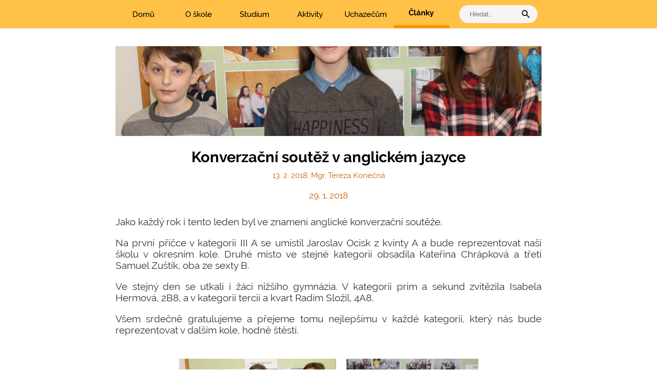

--- FILE ---
content_type: text/html; charset=UTF-8
request_url: https://www.ghrabuvka.cz/konverzacni-soutez-v-anglickem-jazyce-2412
body_size: 26129
content:
<!DOCTYPE html><html lang="cs" class=""><head><meta http-equiv="content-type" content="text/html; charset=utf-8"><meta name="theme-color" content="#ffffff"><meta http-equiv="X-UA-Compatible" content="IE=edge"><meta name="viewport" content="width=device-width, initial-scale=1.0, maximum-scale=5.0, user-scalable=1"><meta name="robots" content="index,follow"><meta name="keywords" content="Gymnázium,Ostrava,Hrabůvka,škola"><meta name="description" content="Gymnázium, Ostrava-Hrabůvka, oficiální web"><link rel="canonical" href="https://www.ghrabuvka.cz/konverzacni-soutez-v-anglickem-jazyce-2412" /><title>Konverzační soutěž v anglickém jazyce</title><link rel="stylesheet" href="/build/app.a4c4151f.css"><script src="/build/runtime.544028dc.js"></script><script src="/build/app.c36e0f73.js"></script><link rel="search" type="application/opensearchdescription+xml" title="Gymnázium, Ostrava-Hrabůvka" href="https://www.ghrabuvka.cz/opensearch.xml"><link rel="icon" type="image/png" href="/build/images/favicon.7d59836f.png"><link rel="apple-touch-icon" href="/build/images/favicon.7d59836f.png"><style></style><meta property="og:image" content="https://www.ghrabuvka.cz/images/ghrabuvka.jpg"><style type="text/css">

#article td { vertical-align: top; }
td.first { padding-left: 30px; padding-bottom: 10px; vertical-align: top; }

</style></head><body><div id="headerWrapper"><header><div class="header__navigation"><div class="header wrapper"><a class="header__burger"><div>Menu<i class="material-icons">menu</i></div></a><a href="/" class="header__item ">Domů</a><a href="#" data-id="1" class="header__item dropdown ">O škole</a><a href="#" data-id="2" class="header__item dropdown ">Studium</a><a href="#" data-id="3" class="header__item dropdown ">Aktivity</a><a href="#" data-id="5" class="header__item dropdown ">Uchazečům</a><a href="/all" data-id="7" class="header__item dropdown active">Články</a><div id="searchForm"><input type="text" placeholder="Hledat.." name="search" id="searchinput" aria-label="vyhledat"><i class="material-icons">search</i></div></div></div><div class="header__dropdown-menu"><div class="hide-area"></div><div class="mobile__dropdown"><div class="wrapper"><ul><li class="mobile__dropdown__first-item"><a href="/">Domů</a></li><li class="mobile__dropdown__first-item"><a class="ul__dropdown">O škole</a><div class="mobile__submenu"><a href="/kontakt" class="submenu__item">Kontakty a spojení</a><a href="/uvodni-slovo-reditelky-skoly" class="submenu__item">Úvodní slovo ředitelky školy</a><a href="/nazev-a-struktura" class="submenu__item">Název a struktura</a><a href="/seznam-zamestnancu" class="submenu__item">Seznam zaměstnanců</a><a href="/povinne-zverejnovane-informace" class="submenu__item">Povinně zveřejňované informace</a><a href="/poskytovani-informaci" class="submenu__item">Poskytování informací</a><a href="/prohlaseni-o-pristupnosti" class="submenu__item">Prohlášení o přístupnosti</a><a href="/podani-oznameni-dle-smernice-o-ochrane-oznamovatelu" class="submenu__item">Podání oznámení </a><a href="/vyrocni-zpravy" class="submenu__item">Výroční zprávy</a><div class="submenu__divider"></div><a href="/menu/vybaveni-skoly" class="submenu__item">Vybavení školy</a><a href="/pronajem" class="submenu__item">Pronájem tělocvičen</a><a href="/menu/fotografie" class="submenu__item">Fotografie</a><a href="/menu/informacni-technologie" class="submenu__item">Informační technologie</a><a href="/menu/skolska-rada" class="submenu__item">Školská rada</a><a href="/menu/studentska-rada" class="submenu__item">Studentská rada</a><a href="/menu/poradenske-pracoviste" class="submenu__item">Poradenské pracoviště</a><a href="/ochrana-osobnich-udaju-informace-o-zpracovani-osobnich-udaju" class="submenu__item">Ochrana osobních údajů</a><div class="submenu__divider"></div><a href="/menu/publicita" class="submenu__item">Publicita</a><a href="/menu/sponzori" class="submenu__item">Sponzoři</a><a href="/pro-gymnasium" class="submenu__item">Pro Gymnasium</a><a href="/menu/historie" class="submenu__item">Historie</a><a href="/menu/o-absolventech" class="submenu__item">Úspěchy studentů a absolventů</a></div></li><li class="mobile__dropdown__first-item"><a class="ul__dropdown">Studium</a><div class="mobile__submenu"><a href="/dulezite-terminy-skolniho-roku" class="submenu__item">Důležité termíny</a><a href="/menu/maturitni-zkousky" class="submenu__item">Maturitní zkoušky</a><a href="/karty-isic" class="submenu__item">Karty ISIC/ITIC</a><a href="/nabidka-volitelnych-predmetu-1" class="submenu__item">Volitelné předměty</a><a href="/na-prihlasky-na-vs" class="submenu__item">Informace ke studiu na VŠ</a><a href="/menu/zajmove-krouzky" class="submenu__item">Zájmové kroužky</a><div class="submenu__divider"></div><a href="/skolni-rad" class="submenu__item">Školní řád</a><a href="/ucebni-plany" class="submenu__item">Učební plány, švp</a><a href="/formulare" class="submenu__item">Formuláře</a><div class="submenu__divider"></div><a href="https://is.ghrabuvka.cz" class="submenu__item"><b>Informační systém Ghrabůvka</b></a><a href="/rozvrh" class="submenu__item">Rozvrh hodin</a><a href="/supl" class="submenu__item">Suplování</a><a href="https://bakalari.ghrabuvka.cz" class="submenu__item"><b>Bakaláři</b> - přehled klasifikace</a><a href="/plan" class="submenu__item">Plán akcí</a></div></li><li class="mobile__dropdown__first-item"><a class="ul__dropdown">Aktivity</a><div class="mobile__submenu"><h2>Aktivity</h2><a href="/menu/cestujeme" class="submenu__item">Cestujeme</a><a href="/menu/soutezime" class="submenu__item">Soutěžíme</a><a href="/menu/pomahame" class="submenu__item">Pomáháme</a><a href="/menu/umime" class="submenu__item">Umíme</a><a href="/menu/diskutujeme" class="submenu__item">Diskutujeme</a><a href="/menu/mluvime-cizimi-jazyky" class="submenu__item">Mluvíme cizími jazyky</a><a href="/menu/bavime-se" class="submenu__item">Bavíme se</a><a href="/menu/spolupracujeme" class="submenu__item">Spolupracujeme</a><div class="submenu__divider"></div><h2>Sport</h2><a href="/menu/sportovni-kurzy" class="submenu__item">Sportovní kurzy</a><a href="/menu/lyzarske-kurzy" class="submenu__item">Lyžařské kurzy</a><a href="/menu/tradicni-sportovni-akce" class="submenu__item">Tradiční sportovní akce</a><a href="/menu/skolni-volejbalova-liga" class="submenu__item">Školní volejbalová liga</a><a href="/menu/reprezentace-skoly" class="submenu__item">Reprezentace školy</a><a href="/skolni-rekordy" class="submenu__item">Školní rekordy</a><a href="/menu/dalsi-sportovni-aktivity" class="submenu__item">Další sportovní aktivity</a><a href="/menu/pravidla-sportu" class="submenu__item">Pravidla sportů</a><div class="submenu__divider"></div><h2>Projekty</h2><a href="/modernizace-zazemi-pro-vyuku-hudebni-vychovy" class="submenu__item">Modernizace zázemí pro výuku hudební výchovy</a><a href="/ipady-a-notebooky-ve-vyuce-na-gymnaziu-ostrava-hrabuvka" class="submenu__item">iPady a notebooky ve výuce na Gymnáziu Ostrava-Hrabůvka </a><a href="/menu/erasmus" class="submenu__item">Erasmus+ <img src='/images/gbr.svg'></a><a href="/menu/na-kridlech-talentu" class="submenu__item">Na křídlech talentu</a><a href="/modernizace-jazykovych-uceben" class="submenu__item">Modernizace jazykových učeben</a><a href="/menu/modernizace-pocitacovych-uceben-a-vybaveni-jazykovych-uceben" class="submenu__item">Modernizace počítačových učeben a vybavení jazykových učeben</a><a href="/skola---zaklad-zdrave-psychiky" class="submenu__item">Škola - základ zdravé psychiky</a><a href="/menu/exercises-for-you" class="submenu__item">Math Exercises for You</a><a href="/menu/vyuziti-ict-ve-vyuce-na-gymnaziich" class="submenu__item">Využití ICT ve výuce na gymnáziích</a><a href="/matematika-s-radosti-1797" class="submenu__item">Matematika s radostí </a><a href="/podpora-jazykoveho-vzdelavani-ve-strednich-skolach" class="submenu__item">Podpora jazykového vzdělávání ve středních školách </a><a href="/menu/prirodovedne-laboratore" class="submenu__item">Přírodovědné laboratoře v gymnáziích</a><a href="/menu/dvpp" class="submenu__item">Dalším vzděláváním pedagogických pracovníků k jejich profesnímu rozvoji</a><a href="/menu/sablony" class="submenu__item">Šablony</a><a href="/menu/dvakrat-mer-jednou-res" class="submenu__item">Dvakrát měř a jednou řeš</a><a href="/menu/cesta-dejinami" class="submenu__item">Cesta dějinami a Cesta dějinami - období komunismu</a></div></li><li class="mobile__dropdown__first-item"><a class="ul__dropdown">Uchazečům</a><div class="mobile__submenu"><a href="/menu/prijimaci-rizeni" class="submenu__item">Přijímací řízení</a><a href="/kriteria-prijimaciho-rizeni-4lete" class="submenu__item">Kritéria pro 4leté studium</a><a href="/kriteria-prijimaciho-rizeni-8lete" class="submenu__item">Kritéria pro 8leté studium</a><div class="submenu__divider"></div><a href="/menu/den-otevrenych-dveri" class="submenu__item">Den otevřených dveří</a><a href="/pripravne-kurzy" class="submenu__item">Přípravné kurzy</a><a href="/menu/adaptacni-pobyty" class="submenu__item">Adaptační pobyty</a><a href="/menu/informace-pro-studenty-budoucich-prvnich-rocniku" class="submenu__item">Informace pro studenty budoucích prvních ročníků</a></div></li><li class="mobile__dropdown__first-item"><a class="ul__dropdown">Články</a><div class="mobile__submenu"><a href="/menu/cesky-jazyk" class="submenu__item">Český jazyk</a><a href="/menu/anglicky-jazyk" class="submenu__item">Anglický jazyk</a><a href="/menu/francouzsky-jazyk" class="submenu__item">Francouzský jazyk</a><a href="/menu/nemecky-jazyk" class="submenu__item">Německý jazyk</a><a href="/menu/spanelsky-jazyk" class="submenu__item">Španělský jazyk</a><a href="/menu/aplikovana-ekonomie" class="submenu__item">Aplikovaná ekonomie</a><a href="/menu/dejepis" class="submenu__item">Dějepis</a><a href="/menu/zaklady-spolecenskych-ved" class="submenu__item">Základy společenských věd</a><a href="/menu/hudebni-vychova" class="submenu__item">Hudební výchova</a><a href="/menu/vytvarna-vychova" class="submenu__item">Výtvarná výchova</a><div class="submenu__divider"></div><a href="/menu/matematika" class="submenu__item">Matematika</a><a href="/menu/fyzika" class="submenu__item">Fyzika</a><a href="/menu/chemie" class="submenu__item">Chemie</a><a href="/menu/biologie" class="submenu__item">Biologie</a><a href="/menu/zemepis" class="submenu__item">Zeměpis</a><a href="/menu/informatika-a-vyp-technika" class="submenu__item">Informatika a výp. technika</a><a href="/menu/telesna-vychova" class="submenu__item">Tělesná výchova</a></div></li></ul></div></div><div class="header__menu__item" data-parent="1"><div class="wrapper"><h1>O škole</h1><div class="submenu__column-box"><div class="submenu__column"><a href="/kontakt" class="submenu__item">Kontakty a spojení</a><a href="/uvodni-slovo-reditelky-skoly" class="submenu__item">Úvodní slovo ředitelky školy</a><a href="/nazev-a-struktura" class="submenu__item">Název a struktura</a><a href="/seznam-zamestnancu" class="submenu__item">Seznam zaměstnanců</a><a href="/povinne-zverejnovane-informace" class="submenu__item">Povinně zveřejňované informace</a><a href="/poskytovani-informaci" class="submenu__item">Poskytování informací</a><a href="/prohlaseni-o-pristupnosti" class="submenu__item">Prohlášení o přístupnosti</a><a href="/podani-oznameni-dle-smernice-o-ochrane-oznamovatelu" class="submenu__item">Podání oznámení </a><a href="/vyrocni-zpravy" class="submenu__item">Výroční zprávy</a></div><div class="submenu__column"><a href="/menu/vybaveni-skoly" class="submenu__item">Vybavení školy</a><a href="/pronajem" class="submenu__item">Pronájem tělocvičen</a><a href="/menu/fotografie" class="submenu__item">Fotografie</a><a href="/menu/informacni-technologie" class="submenu__item">Informační technologie</a><a href="/menu/skolska-rada" class="submenu__item">Školská rada</a><a href="/menu/studentska-rada" class="submenu__item">Studentská rada</a><a href="/menu/poradenske-pracoviste" class="submenu__item">Poradenské pracoviště</a><a href="/ochrana-osobnich-udaju-informace-o-zpracovani-osobnich-udaju" class="submenu__item">Ochrana osobních údajů</a></div><div class="submenu__column"><a href="/menu/publicita" class="submenu__item">Publicita</a><a href="/menu/sponzori" class="submenu__item">Sponzoři</a><a href="/pro-gymnasium" class="submenu__item">Pro Gymnasium</a><a href="/menu/historie" class="submenu__item">Historie</a><a href="/menu/o-absolventech" class="submenu__item">Úspěchy studentů a absolventů</a></div></div></div></div><div class="header__menu__item" data-parent="2"><div class="wrapper"><h1>Studium</h1><div class="submenu__column-box"><div class="submenu__column"><a href="/dulezite-terminy-skolniho-roku" class="submenu__item">Důležité termíny</a><a href="/menu/maturitni-zkousky" class="submenu__item">Maturitní zkoušky</a><a href="/karty-isic" class="submenu__item">Karty ISIC/ITIC</a><a href="/nabidka-volitelnych-predmetu-1" class="submenu__item">Volitelné předměty</a><a href="/na-prihlasky-na-vs" class="submenu__item">Informace ke studiu na VŠ</a><a href="/menu/zajmove-krouzky" class="submenu__item">Zájmové kroužky</a></div><div class="submenu__column"><a href="/skolni-rad" class="submenu__item">Školní řád</a><a href="/ucebni-plany" class="submenu__item">Učební plány, švp</a><a href="/formulare" class="submenu__item">Formuláře</a></div><div class="submenu__column"><a href="https://is.ghrabuvka.cz" class="submenu__item"><b>Informační systém Ghrabůvka</b></a><a href="/rozvrh" class="submenu__item">Rozvrh hodin</a><a href="/supl" class="submenu__item">Suplování</a><a href="https://bakalari.ghrabuvka.cz" class="submenu__item"><b>Bakaláři</b> - přehled klasifikace</a><a href="/plan" class="submenu__item">Plán akcí</a></div></div></div></div><div class="header__menu__item" data-parent="3"><div class="wrapper"><div class="submenu__column-box"><div class="submenu__column"><h2>Aktivity</h2><a href="/menu/cestujeme" class="submenu__item">Cestujeme</a><a href="/menu/soutezime" class="submenu__item">Soutěžíme</a><a href="/menu/pomahame" class="submenu__item">Pomáháme</a><a href="/menu/umime" class="submenu__item">Umíme</a><a href="/menu/diskutujeme" class="submenu__item">Diskutujeme</a><a href="/menu/mluvime-cizimi-jazyky" class="submenu__item">Mluvíme cizími jazyky</a><a href="/menu/bavime-se" class="submenu__item">Bavíme se</a><a href="/menu/spolupracujeme" class="submenu__item">Spolupracujeme</a></div><div class="submenu__column"><h2>Sport</h2><a href="/menu/sportovni-kurzy" class="submenu__item">Sportovní kurzy</a><a href="/menu/lyzarske-kurzy" class="submenu__item">Lyžařské kurzy</a><a href="/menu/tradicni-sportovni-akce" class="submenu__item">Tradiční sportovní akce</a><a href="/menu/skolni-volejbalova-liga" class="submenu__item">Školní volejbalová liga</a><a href="/menu/reprezentace-skoly" class="submenu__item">Reprezentace školy</a><a href="/skolni-rekordy" class="submenu__item">Školní rekordy</a><a href="/menu/dalsi-sportovni-aktivity" class="submenu__item">Další sportovní aktivity</a><a href="/menu/pravidla-sportu" class="submenu__item">Pravidla sportů</a></div><div class="submenu__column"><h2>Projekty</h2><a href="/modernizace-zazemi-pro-vyuku-hudebni-vychovy" class="submenu__item">Modernizace zázemí pro výuku hudební výchovy</a><a href="/ipady-a-notebooky-ve-vyuce-na-gymnaziu-ostrava-hrabuvka" class="submenu__item">iPady a notebooky ve výuce na Gymnáziu Ostrava-Hrabůvka </a><a href="/menu/erasmus" class="submenu__item">Erasmus+ <img src='/images/gbr.svg'></a><a href="/menu/na-kridlech-talentu" class="submenu__item">Na křídlech talentu</a><a href="/modernizace-jazykovych-uceben" class="submenu__item">Modernizace jazykových učeben</a><a href="/menu/modernizace-pocitacovych-uceben-a-vybaveni-jazykovych-uceben" class="submenu__item">Modernizace počítačových učeben a vybavení jazykových učeben</a><a href="/skola---zaklad-zdrave-psychiky" class="submenu__item">Škola - základ zdravé psychiky</a><a href="/menu/exercises-for-you" class="submenu__item">Math Exercises for You</a><a href="/menu/vyuziti-ict-ve-vyuce-na-gymnaziich" class="submenu__item">Využití ICT ve výuce na gymnáziích</a><a href="/matematika-s-radosti-1797" class="submenu__item">Matematika s radostí </a><a href="/podpora-jazykoveho-vzdelavani-ve-strednich-skolach" class="submenu__item">Podpora jazykového vzdělávání ve středních školách </a><a href="/menu/prirodovedne-laboratore" class="submenu__item">Přírodovědné laboratoře v gymnáziích</a><a href="/menu/dvpp" class="submenu__item">Dalším vzděláváním pedagogických pracovníků k jejich profesnímu rozvoji</a><a href="/menu/sablony" class="submenu__item">Šablony</a><a href="/menu/dvakrat-mer-jednou-res" class="submenu__item">Dvakrát měř a jednou řeš</a><a href="/menu/cesta-dejinami" class="submenu__item">Cesta dějinami a Cesta dějinami - období komunismu</a></div></div></div></div><div class="header__menu__item" data-parent="5"><div class="wrapper"><h1>Uchazečům</h1><div class="submenu__column-box"><div class="submenu__column"><a href="/menu/prijimaci-rizeni" class="submenu__item">Přijímací řízení</a><a href="/kriteria-prijimaciho-rizeni-4lete" class="submenu__item">Kritéria pro 4leté studium</a><a href="/kriteria-prijimaciho-rizeni-8lete" class="submenu__item">Kritéria pro 8leté studium</a></div><div class="submenu__column"><a href="/menu/den-otevrenych-dveri" class="submenu__item">Den otevřených dveří</a><a href="/pripravne-kurzy" class="submenu__item">Přípravné kurzy</a><a href="/menu/adaptacni-pobyty" class="submenu__item">Adaptační pobyty</a><a href="/menu/informace-pro-studenty-budoucich-prvnich-rocniku" class="submenu__item">Informace pro studenty budoucích prvních ročníků</a></div></div></div></div><div class="header__menu__item" data-parent="7"><div class="wrapper"><h1>Články</h1><div class="submenu__column-box"><div class="submenu__column"><a href="/menu/cesky-jazyk" class="submenu__item">Český jazyk</a><a href="/menu/anglicky-jazyk" class="submenu__item">Anglický jazyk</a><a href="/menu/francouzsky-jazyk" class="submenu__item">Francouzský jazyk</a><a href="/menu/nemecky-jazyk" class="submenu__item">Německý jazyk</a><a href="/menu/spanelsky-jazyk" class="submenu__item">Španělský jazyk</a><a href="/menu/aplikovana-ekonomie" class="submenu__item">Aplikovaná ekonomie</a><a href="/menu/dejepis" class="submenu__item">Dějepis</a><a href="/menu/zaklady-spolecenskych-ved" class="submenu__item">Základy společenských věd</a><a href="/menu/hudebni-vychova" class="submenu__item">Hudební výchova</a><a href="/menu/vytvarna-vychova" class="submenu__item">Výtvarná výchova</a></div><div class="submenu__column"><a href="/menu/matematika" class="submenu__item">Matematika</a><a href="/menu/fyzika" class="submenu__item">Fyzika</a><a href="/menu/chemie" class="submenu__item">Chemie</a><a href="/menu/biologie" class="submenu__item">Biologie</a><a href="/menu/zemepis" class="submenu__item">Zeměpis</a><a href="/menu/informatika-a-vyp-technika" class="submenu__item">Informatika a výp. technika</a><a href="/menu/telesna-vychova" class="submenu__item">Tělesná výchova</a></div></div></div></div></div></header></div><div id="main">            <main class="wrapper" id="bodyWrapper">
            
<article id="article" data-id="2412">

        
        

            <img class="article__image" src="/uploads/photos/6525.jpg" style="object-position: 50% 50%; max-height:200px" alt="nahled" />
                    <h1>Konverzační soutěž v anglickém jazyce</h1>
            <span class="article__author">13. 2. 2018, Mgr. Tereza Konečná
            
            </span>
            <span class="article__date">
                                                            29. 1. 2018
                                    


            </span>

            <div class="article__content"><p>Jako každý rok i tento leden byl ve znamení anglické konverzační soutěže.</p>

<p>Na první příčce v kategorii III A se umístil Jaroslav Ocisk z kvinty A a bude reprezentovat naši školu v okresním kole. Druhé místo ve stejné kategorii obsadila Kateřina Chrápková a třetí Samuel Zuštík, oba ze sexty B.</p>

<p>Ve stejný den se utkali i žáci nižšího gymnázia. V kategorii prim a sekund zvítězila Isabela Hermová, 2B8, a v kategorii tercií a kvart Radim Složil, 4A8.</p>

<p>Všem srdečně gratulujeme a přejeme tomu nejlepšímu v každé kategorii, který nás bude reprezentovat v dalším kole, hodně štěstí.</p>
</div>


    <!-- Root element of PhotoSwipe. Must have class pswp. -->
    <div class="pswp" tabindex="-1" role="dialog" aria-hidden="true">

        <!-- Background of PhotoSwipe.
             It's a separate element as animating opacity is faster than rgba(). -->
        <div class="pswp__bg"></div>

        <!-- Slides wrapper with overflow:hidden. -->
        <div class="pswp__scroll-wrap">

            <!-- Container that holds slides.
                PhotoSwipe keeps only 3 of them in the DOM to save memory.
                Don't modify these 3 pswp__item elements, data is added later on. -->
            <div class="pswp__container">
                <div class="pswp__item"></div>
                <div class="pswp__item"></div>
                <div class="pswp__item"></div>
            </div>

            <!-- Default (PhotoSwipeUI_Default) interface on top of sliding area. Can be changed. -->
            <div class="pswp__ui pswp__ui--hidden">

                <div class="pswp__top-bar">

                    <!--  Controls are self-explanatory. Order can be changed. -->

                    <div class="pswp__counter"></div>

                    <button class="pswp__button pswp__button--close" title="Close (Esc)"></button>

                    <button class="pswp__button pswp__button--share" title="Share"></button>

                    <button class="pswp__button pswp__button--fs" title="Toggle fullscreen"></button>

                    <button class="pswp__button pswp__button--zoom" title="Zoom in/out"></button>

                    <!-- Preloader demo https://codepen.io/dimsemenov/pen/yyBWoR -->
                    <!-- element will get class pswp__preloader--active when preloader is running -->
                    <div class="pswp__preloader">
                        <div class="pswp__preloader__icn">
                            <div class="pswp__preloader__cut">
                                <div class="pswp__preloader__donut"></div>
                            </div>
                        </div>
                    </div>
                </div>

                <div class="pswp__share-modal pswp__share-modal--hidden pswp__single-tap">
                    <div class="pswp__share-tooltip"></div>
                </div>

                <button class="pswp__button pswp__button--arrow--left" title="">
                </button>

                <button class="pswp__button pswp__button--arrow--right" title="">
                </button>

                <div class="pswp__caption">
                    <div class="pswp__caption__center"></div>
                </div>

            </div>

        </div>

    </div>


            <div class="article__image-box">            
                <a class="lightbox_href" data-id="6525" data-width="1080" data-height="600" href="/uploads/photos/6525.jpg" title="" data-lightbox-gallery="photo_gallery">
                    <picture>
                      


                        <img src="https://www.ghrabuvka.cz/media/cache/article_thumb/uploads/photos/6525.jpg" alt="nahled" />

                    </picture>

                    

                
                                  </a>
            
                <a class="lightbox_href" data-id="6526" data-width="906" data-height="600" href="/uploads/photos/6526.jpg" title="" data-lightbox-gallery="photo_gallery">
                    <picture>
                      


                        <img src="https://www.ghrabuvka.cz/media/cache/article_thumb/uploads/photos/6526.jpg" alt="nahled" />

                    </picture>

                    

                
                                  </a>
            
                <a class="lightbox_href" data-id="6527" data-width="991" data-height="600" href="/uploads/photos/6527.jpg" title="" data-lightbox-gallery="photo_gallery">
                    <picture>
                      


                        <img src="https://www.ghrabuvka.cz/media/cache/article_thumb/uploads/photos/6527.jpg" alt="nahled" />

                    </picture>

                    

                
                                  </a>
                        </div>

</article>


        </main>
    </div>

    <footer class="simple"><div class="wrapper"><a href="/">Zpět na hlavní stránku</a><span class="oou"> | <a href="https://www.ghrabuvka.cz/ochrana-osobnich-udaju-informace-o-zpracovani-osobnich-udaju">Ochrana osobních údajů</a></span><div class="prispevkova-org-footer_wrapper"><a href="https://www.msk.cz/"><div class="prispevkova-org-footer"><img src="/build/images/logo_po_40.953a7697.png" alt="logo, Příspěvková organizace Moravskoslezského kraje"><p>Gymnázium, Ostrava-Hrabůvka, příspěvková organizace, je<br>
                               příspěvkovou organizací zřizovanou Moravskoslezským krajem.
                            </p></div></a></div><div id="copy">
                    &copy; Michalové Kučera a Matuška, 2025<br></div></div></footer><div id="explorer-alert">Použijte prosím moderní prohlížeč (např. <a href="https://www.google.com/intl/cs_CZ/chrome/">Google Chrome</a>, <a href="https://www.mozilla.org/cs/firefox/new/">Mozilla Firefox</a> nebo Microsoft Edge).</div></body></html>

--- FILE ---
content_type: text/css
request_url: https://www.ghrabuvka.cz/build/app.a4c4151f.css
body_size: 88010
content:
@charset "UTF-8";
/*!
 * jQuery UI CSS Framework 1.14.0
 * https://jqueryui.com
 *
 * Copyright OpenJS Foundation and other contributors
 * Released under the MIT license.
 * https://jquery.org/license
 *
 * https://api.jqueryui.com/category/theming/
 */.ui-helper-hidden{display:none}.ui-helper-hidden-accessible{clip:rect(0 0 0 0);border:0;height:1px;margin:-1px;overflow:hidden;padding:0;position:absolute;width:1px}.ui-helper-reset{border:0;font-size:100%;line-height:1.3;list-style:none;margin:0;outline:0;padding:0;text-decoration:none}.ui-helper-clearfix:after,.ui-helper-clearfix:before{border-collapse:collapse;content:"";display:table}.ui-helper-clearfix:after{clear:both}.ui-helper-zfix{height:100%;left:0;opacity:0;position:absolute;top:0;width:100%}.ui-front{z-index:100}.ui-state-disabled{cursor:default!important;pointer-events:none}.ui-icon{background-repeat:no-repeat;display:inline-block;margin-top:-.25em;overflow:hidden;position:relative;text-indent:-99999px;vertical-align:middle}.ui-widget-icon-block{display:block;left:50%;margin-left:-8px}.ui-widget-overlay{height:100%;left:0;position:fixed;top:0;width:100%}

/*!
 * jQuery UI Draggable 1.14.0
 * https://jqueryui.com
 *
 * Copyright OpenJS Foundation and other contributors
 * Released under the MIT license.
 * https://jquery.org/license
 */.ui-draggable-handle{touch-action:none}

/*!
 * jQuery UI Resizable 1.14.0
 * https://jqueryui.com
 *
 * Copyright OpenJS Foundation and other contributors
 * Released under the MIT license.
 * https://jquery.org/license
 */.ui-resizable{position:relative}.ui-resizable-handle{display:block;font-size:.1px;position:absolute;touch-action:none}.ui-resizable-autohide .ui-resizable-handle,.ui-resizable-disabled .ui-resizable-handle{display:none}.ui-resizable-n{cursor:n-resize;height:7px;left:0;top:-5px;width:100%}.ui-resizable-s{bottom:-5px;cursor:s-resize;height:7px;left:0;width:100%}.ui-resizable-e{cursor:e-resize;height:100%;right:-5px;top:0;width:7px}.ui-resizable-w{cursor:w-resize;height:100%;left:-5px;top:0;width:7px}.ui-resizable-se{bottom:1px;cursor:se-resize;height:12px;right:1px;width:12px}.ui-resizable-sw{bottom:-5px;cursor:sw-resize;height:9px;left:-5px;width:9px}.ui-resizable-nw{cursor:nw-resize;height:9px;left:-5px;top:-5px;width:9px}.ui-resizable-ne{cursor:ne-resize;height:9px;right:-5px;top:-5px;width:9px}

/*!
 * jQuery UI Selectable 1.14.0
 * https://jqueryui.com
 *
 * Copyright OpenJS Foundation and other contributors
 * Released under the MIT license.
 * https://jquery.org/license
 */.ui-selectable{touch-action:none}.ui-selectable-helper{border:1px dotted #000;position:absolute;z-index:100}

/*!
 * jQuery UI Sortable 1.14.0
 * https://jqueryui.com
 *
 * Copyright OpenJS Foundation and other contributors
 * Released under the MIT license.
 * https://jquery.org/license
 */.ui-sortable-handle{touch-action:none}

/*!
 * jQuery UI Accordion 1.14.0
 * https://jqueryui.com
 *
 * Copyright OpenJS Foundation and other contributors
 * Released under the MIT license.
 * https://jquery.org/license
 *
 * https://api.jqueryui.com/accordion/#theming
 */.ui-accordion .ui-accordion-header{cursor:pointer;display:block;font-size:100%;margin:2px 0 0;padding:.5em .5em .5em .7em;position:relative}.ui-accordion .ui-accordion-content{border-top:0;overflow:auto;padding:1em 2.2em}

/*!
 * jQuery UI Autocomplete 1.14.0
 * https://jqueryui.com
 *
 * Copyright OpenJS Foundation and other contributors
 * Released under the MIT license.
 * https://jquery.org/license
 *
 * https://api.jqueryui.com/autocomplete/#theming
 */.ui-autocomplete{cursor:default;left:0;position:absolute;top:0}

/*!
 * jQuery UI Button 1.14.0
 * https://jqueryui.com
 *
 * Copyright OpenJS Foundation and other contributors
 * Released under the MIT license.
 * https://jquery.org/license
 *
 * https://api.jqueryui.com/button/#theming
 */.ui-button{cursor:pointer;display:inline-block;line-height:normal;margin-right:.1em;padding:.4em 1em;position:relative;text-align:center;-webkit-user-select:none;user-select:none;vertical-align:middle}.ui-button,.ui-button:active,.ui-button:hover,.ui-button:link,.ui-button:visited{text-decoration:none}.ui-button-icon-only{box-sizing:border-box;text-indent:-9999px;white-space:nowrap;width:2em}input.ui-button.ui-button-icon-only{text-indent:0}.ui-button-icon-only .ui-icon{left:50%;margin-left:-8px;margin-top:-8px;position:absolute;top:50%}.ui-button.ui-icon-notext .ui-icon{height:2.1em;padding:0;text-indent:-9999px;white-space:nowrap;width:2.1em}input.ui-button.ui-icon-notext .ui-icon{height:auto;padding:.4em 1em;text-indent:0;white-space:normal;width:auto}button.ui-button::-moz-focus-inner,input.ui-button::-moz-focus-inner{border:0;padding:0}

/*!
 * jQuery UI Checkboxradio 1.14.0
 * https://jqueryui.com
 *
 * Copyright OpenJS Foundation and other contributors
 * Released under the MIT license.
 * https://jquery.org/license
 *
 * https://api.jqueryui.com/checkboxradio/#theming
 */.ui-checkboxradio-label .ui-icon-background{border:none;border-radius:.12em;box-shadow:inset 1px 1px 1px #ccc}.ui-checkboxradio-radio-label .ui-icon-background{border:none;border-radius:1em;height:16px;overflow:visible;width:16px}.ui-checkboxradio-radio-label.ui-checkboxradio-checked .ui-icon,.ui-checkboxradio-radio-label.ui-checkboxradio-checked:hover .ui-icon{background-image:none;border-style:solid;border-width:4px;height:8px;width:8px}.ui-checkboxradio-disabled{pointer-events:none}

/*!
 * jQuery UI Controlgroup 1.14.0
 * https://jqueryui.com
 *
 * Copyright OpenJS Foundation and other contributors
 * Released under the MIT license.
 * https://jquery.org/license
 *
 * https://api.jqueryui.com/controlgroup/#theming
 */.ui-controlgroup{display:inline-block;vertical-align:middle}.ui-controlgroup>.ui-controlgroup-item{float:left;margin-left:0;margin-right:0}.ui-controlgroup>.ui-controlgroup-item.ui-visual-focus,.ui-controlgroup>.ui-controlgroup-item:focus{z-index:9999}.ui-controlgroup-vertical>.ui-controlgroup-item{display:block;float:none;margin-bottom:0;margin-top:0;text-align:left;width:100%}.ui-controlgroup-vertical .ui-controlgroup-item{box-sizing:border-box}.ui-controlgroup .ui-controlgroup-label{padding:.4em 1em}.ui-controlgroup .ui-controlgroup-label span{font-size:80%}.ui-controlgroup-horizontal .ui-controlgroup-label+.ui-controlgroup-item{border-left:none}.ui-controlgroup-vertical .ui-controlgroup-label+.ui-controlgroup-item{border-top:none}.ui-controlgroup-horizontal .ui-controlgroup-label.ui-widget-content{border-right:none}.ui-controlgroup-vertical .ui-controlgroup-label.ui-widget-content{border-bottom:none}.ui-controlgroup-vertical .ui-spinner-input{width:calc(100% - 2.4em)}.ui-controlgroup-vertical .ui-spinner .ui-spinner-up{border-top-style:solid}


/*!
 * jQuery UI Datepicker 1.14.0
 * https://jqueryui.com
 *
 * Copyright OpenJS Foundation and other contributors
 * Released under the MIT license.
 * https://jquery.org/license
 *
 * https://api.jqueryui.com/datepicker/#theming
 */.ui-datepicker{display:none;padding:.2em .2em 0;width:17em}.ui-datepicker .ui-datepicker-header{padding:.2em 0;position:relative}.ui-datepicker .ui-datepicker-next,.ui-datepicker .ui-datepicker-prev{height:1.8em;position:absolute;top:2px;width:1.8em}.ui-datepicker .ui-datepicker-next-hover,.ui-datepicker .ui-datepicker-prev-hover{top:1px}.ui-datepicker .ui-datepicker-prev{left:2px}.ui-datepicker .ui-datepicker-next{right:2px}.ui-datepicker .ui-datepicker-prev-hover{left:1px}.ui-datepicker .ui-datepicker-next-hover{right:1px}.ui-datepicker .ui-datepicker-next span,.ui-datepicker .ui-datepicker-prev span{display:block;left:50%;margin-left:-8px;margin-top:-8px;position:absolute;top:50%}.ui-datepicker .ui-datepicker-title{line-height:1.8em;margin:0 2.3em;text-align:center}.ui-datepicker .ui-datepicker-title select{font-size:1em;margin:1px 0}.ui-datepicker select.ui-datepicker-month,.ui-datepicker select.ui-datepicker-year{width:45%}.ui-datepicker table{border-collapse:collapse;font-size:.9em;margin:0 0 .4em;width:100%}.ui-datepicker th{border:0;font-weight:700;padding:.7em .3em;text-align:center}.ui-datepicker td{border:0;padding:1px}.ui-datepicker td a,.ui-datepicker td span{display:block;padding:.2em;text-align:right;text-decoration:none}.ui-datepicker .ui-datepicker-buttonpane{background-image:none;border-bottom:0;border-left:0;border-right:0;margin:.7em 0 0;padding:0 .2em}.ui-datepicker .ui-datepicker-buttonpane button{cursor:pointer;float:right;margin:.5em .2em .4em;overflow:visible;padding:.2em .6em .3em;width:auto}.ui-datepicker .ui-datepicker-buttonpane button.ui-datepicker-current{float:left}.ui-datepicker.ui-datepicker-multi{width:auto}.ui-datepicker-multi .ui-datepicker-group{float:left}.ui-datepicker-multi .ui-datepicker-group table{margin:0 auto .4em;width:95%}.ui-datepicker-multi-2 .ui-datepicker-group{width:50%}.ui-datepicker-multi-3 .ui-datepicker-group{width:33.3%}.ui-datepicker-multi-4 .ui-datepicker-group{width:25%}.ui-datepicker-multi .ui-datepicker-group-last .ui-datepicker-header,.ui-datepicker-multi .ui-datepicker-group-middle .ui-datepicker-header{border-left-width:0}.ui-datepicker-multi .ui-datepicker-buttonpane{clear:left}.ui-datepicker-row-break{clear:both;font-size:0;width:100%}.ui-datepicker-rtl{direction:rtl}.ui-datepicker-rtl .ui-datepicker-prev{left:auto;right:2px}.ui-datepicker-rtl .ui-datepicker-next{left:2px;right:auto}.ui-datepicker-rtl .ui-datepicker-prev:hover{left:auto;right:1px}.ui-datepicker-rtl .ui-datepicker-next:hover{left:1px;right:auto}.ui-datepicker-rtl .ui-datepicker-buttonpane{clear:right}.ui-datepicker-rtl .ui-datepicker-buttonpane button{float:left}.ui-datepicker-rtl .ui-datepicker-buttonpane button.ui-datepicker-current,.ui-datepicker-rtl .ui-datepicker-group{float:right}.ui-datepicker-rtl .ui-datepicker-group-last .ui-datepicker-header,.ui-datepicker-rtl .ui-datepicker-group-middle .ui-datepicker-header{border-left-width:1px;border-right-width:0}.ui-datepicker .ui-icon{background-repeat:no-repeat;display:block;left:.5em;overflow:hidden;text-indent:-99999px;top:.3em}

/*!
 * jQuery UI Dialog 1.14.0
 * https://jqueryui.com
 *
 * Copyright OpenJS Foundation and other contributors
 * Released under the MIT license.
 * https://jquery.org/license
 *
 * https://api.jqueryui.com/dialog/#theming
 */.ui-dialog{left:0;outline:0;padding:.2em;position:absolute;top:0}.ui-dialog .ui-dialog-titlebar{padding:.4em 1em;position:relative}.ui-dialog .ui-dialog-title{float:left;margin:.1em 0;overflow:hidden;text-overflow:ellipsis;white-space:nowrap;width:90%}.ui-dialog .ui-dialog-titlebar-close{height:20px;margin:-10px 0 0;padding:1px;position:absolute;right:.3em;top:50%;width:20px}.ui-dialog .ui-dialog-content{background:none;border:0;overflow:auto;padding:.5em 1em;position:relative}.ui-dialog .ui-dialog-buttonpane{background-image:none;border-width:1px 0 0;margin-top:.5em;padding:.3em 1em .5em .4em;text-align:left}.ui-dialog .ui-dialog-buttonpane .ui-dialog-buttonset{float:right}.ui-dialog .ui-dialog-buttonpane button{cursor:pointer;margin:.5em .4em .5em 0}.ui-dialog .ui-resizable-n{height:2px;top:0}.ui-dialog .ui-resizable-e{right:0;width:2px}.ui-dialog .ui-resizable-s{bottom:0;height:2px}.ui-dialog .ui-resizable-w{left:0;width:2px}.ui-dialog .ui-resizable-ne,.ui-dialog .ui-resizable-nw,.ui-dialog .ui-resizable-se,.ui-dialog .ui-resizable-sw{height:7px;width:7px}.ui-dialog .ui-resizable-se{bottom:0;right:0}.ui-dialog .ui-resizable-sw{bottom:0;left:0}.ui-dialog .ui-resizable-ne{right:0;top:0}.ui-dialog .ui-resizable-nw{left:0;top:0}.ui-draggable .ui-dialog-titlebar{cursor:move}

/*!
 * jQuery UI Menu 1.14.0
 * https://jqueryui.com
 *
 * Copyright OpenJS Foundation and other contributors
 * Released under the MIT license.
 * https://jquery.org/license
 *
 * https://api.jqueryui.com/menu/#theming
 */.ui-menu{display:block;list-style:none;margin:0;outline:0;padding:0}.ui-menu .ui-menu{position:absolute}.ui-menu .ui-menu-item{cursor:pointer;margin:0}.ui-menu .ui-menu-item-wrapper{padding:3px 1em 3px .4em;position:relative}.ui-menu .ui-menu-divider{border-width:1px 0 0;font-size:0;height:0;line-height:0;margin:5px 0}.ui-menu .ui-state-active,.ui-menu .ui-state-focus{margin:-1px}.ui-menu-icons{position:relative}.ui-menu-icons .ui-menu-item-wrapper{padding-left:2em}.ui-menu .ui-icon{bottom:0;left:.2em;margin:auto 0;position:absolute;top:0}.ui-menu .ui-menu-icon{left:auto;right:0}

/*!
 * jQuery UI Progressbar 1.14.0
 * https://jqueryui.com
 *
 * Copyright OpenJS Foundation and other contributors
 * Released under the MIT license.
 * https://jquery.org/license
 *
 * https://api.jqueryui.com/progressbar/#theming
 */.ui-progressbar{height:2em;overflow:hidden;text-align:left}.ui-progressbar .ui-progressbar-value{height:100%;margin:-1px}.ui-progressbar .ui-progressbar-overlay{background:url("[data-uri]");height:100%;opacity:.25}.ui-progressbar-indeterminate .ui-progressbar-value{background-image:none}

/*!
 * jQuery UI Selectmenu 1.14.0
 * https://jqueryui.com
 *
 * Copyright OpenJS Foundation and other contributors
 * Released under the MIT license.
 * https://jquery.org/license
 *
 * https://api.jqueryui.com/selectmenu/#theming
 */.ui-selectmenu-menu{display:none;left:0;margin:0;padding:0;position:absolute;top:0}.ui-selectmenu-menu .ui-menu{overflow:auto;overflow-x:hidden;padding-bottom:1px}.ui-selectmenu-menu .ui-menu .ui-selectmenu-optgroup{border:0;font-size:1em;font-weight:700;height:auto;line-height:1.5;margin:.5em 0 0;padding:2px .4em}.ui-selectmenu-open{display:block}.ui-selectmenu-text{display:block;margin-right:20px;overflow:hidden;text-overflow:ellipsis}.ui-selectmenu-button.ui-button{text-align:left;white-space:nowrap;width:14em}.ui-selectmenu-icon.ui-icon{float:right;margin-top:0}

/*!
 * jQuery UI Slider 1.14.0
 * https://jqueryui.com
 *
 * Copyright OpenJS Foundation and other contributors
 * Released under the MIT license.
 * https://jquery.org/license
 *
 * https://api.jqueryui.com/slider/#theming
 */.ui-slider{position:relative;text-align:left}.ui-slider .ui-slider-handle{cursor:pointer;height:1.2em;position:absolute;touch-action:none;width:1.2em;z-index:2}.ui-slider .ui-slider-range{background-position:0 0;border:0;display:block;font-size:.7em;position:absolute;z-index:1}.ui-slider-horizontal{height:.8em}.ui-slider-horizontal .ui-slider-handle{margin-left:-.6em;top:-.3em}.ui-slider-horizontal .ui-slider-range{height:100%;top:0}.ui-slider-horizontal .ui-slider-range-min{left:0}.ui-slider-horizontal .ui-slider-range-max{right:0}.ui-slider-vertical{height:100px;width:.8em}.ui-slider-vertical .ui-slider-handle{left:-.3em;margin-bottom:-.6em;margin-left:0}.ui-slider-vertical .ui-slider-range{left:0;width:100%}.ui-slider-vertical .ui-slider-range-min{bottom:0}.ui-slider-vertical .ui-slider-range-max{top:0}

/*!
 * jQuery UI Spinner 1.14.0
 * https://jqueryui.com
 *
 * Copyright OpenJS Foundation and other contributors
 * Released under the MIT license.
 * https://jquery.org/license
 *
 * https://api.jqueryui.com/spinner/#theming
 */.ui-spinner{display:inline-block;overflow:hidden;padding:0;position:relative;vertical-align:middle}.ui-spinner-input{background:none;border:none;color:inherit;margin:.2em 2em .2em .4em;padding:.222em 0;vertical-align:middle}.ui-spinner-button{cursor:default;display:block;font-size:.5em;height:50%;margin:0;overflow:hidden;padding:0;position:absolute;right:0;text-align:center;width:1.6em}.ui-spinner a.ui-spinner-button{border-bottom-style:none;border-right-style:none;border-top-style:none}.ui-spinner-up{top:0}.ui-spinner-down{bottom:0}

/*!
 * jQuery UI Tabs 1.14.0
 * https://jqueryui.com
 *
 * Copyright OpenJS Foundation and other contributors
 * Released under the MIT license.
 * https://jquery.org/license
 *
 * https://api.jqueryui.com/tabs/#theming
 */.ui-tabs{padding:.2em;position:relative}.ui-tabs .ui-tabs-nav{margin:0;padding:.2em .2em 0}.ui-tabs .ui-tabs-nav li{border-bottom-width:0;float:left;list-style:none;margin:1px .2em 0 0;padding:0;position:relative;top:0;white-space:nowrap}.ui-tabs .ui-tabs-nav .ui-tabs-anchor{float:left;padding:.5em 1em;text-decoration:none}.ui-tabs .ui-tabs-nav li.ui-tabs-active{margin-bottom:-1px;padding-bottom:1px}.ui-tabs .ui-tabs-nav li.ui-state-disabled .ui-tabs-anchor,.ui-tabs .ui-tabs-nav li.ui-tabs-active .ui-tabs-anchor,.ui-tabs .ui-tabs-nav li.ui-tabs-loading .ui-tabs-anchor{cursor:text}.ui-tabs-collapsible .ui-tabs-nav li.ui-tabs-active .ui-tabs-anchor{cursor:pointer}.ui-tabs .ui-tabs-panel{background:none;border-width:0;display:block;padding:1em 1.4em}

/*!
 * jQuery UI Tooltip 1.14.0
 * https://jqueryui.com
 *
 * Copyright OpenJS Foundation and other contributors
 * Released under the MIT license.
 * https://jquery.org/license
 *
 * https://api.jqueryui.com/tooltip/#theming
 */.ui-tooltip{max-width:300px;padding:8px;position:absolute;z-index:9999}body .ui-tooltip{border-width:2px}*{-webkit-box-sizing:border-box;box-sizing:border-box}@font-face{font-family:raleway;font-weight:400;src:url(/build/fonts/Raleway-Regular.c268e80b.ttf)}@font-face{font-family:raleway;font-weight:500;src:url(/build/fonts/Raleway-Medium.67dbd97b.ttf)}@font-face{font-family:raleway;font-weight:700;src:url(/build/fonts/Raleway-Bold.cefd37fb.ttf)}@font-face{font-family:public sans;src:url(/build/fonts/PublicSans-Regular.04ec502e.woff) format("woff")}html{--primary:#ff9100;--light:#ffc246;--dark:#c56200;--greyDark:#e1e2e1;--greyLight:#f5f5f6;--black:#000;--white:#fff;-webkit-font-variant-ligatures:none;font-variant-ligatures:none}html.green{--primary:#4caf50;--light:#80e27e;--dark:#087f23;--greyDark:#e1e2e1;--greyLight:#f5f5f6;--black:#000;--white:#fff}html.blue{--primary:#448aff;--light:#83b9ff;--dark:#005ecb;--greyDark:#e1e2e1;--greyLight:#f5f5f6;--black:#000;--white:#fff}html.orange{--primary:#ff9100;--light:#ffc246;--dark:#c56200;--greyDark:#e1e2e1;--greyLight:#f5f5f6;--black:#000;--white:#fff}html.pink{--primary:#d500f9;--light:#ff5bff;--dark:#9e00c5;--greyDark:#e1e2e1;--greyLight:#f5f5f6;--black:#000;--white:#fff}html.black{--light:#424242!important;--greyDark:#212121;--greyLight:#303030;--black:#ffffffcc;--white:#000}.colors{-webkit-box-pack:center;-ms-flex-pack:center;-webkit-box-orient:horizontal;-webkit-box-direction:normal;bottom:20px;display:-webkit-box;display:-ms-flexbox;display:flex;-ms-flex-flow:row nowrap;flex-flow:row nowrap;font-size:11px;justify-content:center;left:50%;margin-top:50px;position:relative;text-align:center;-webkit-transform:translateX(-50%);-ms-transform:translateX(-50%);transform:translateX(-50%);z-index:2}.colors a{border:2px solid #000;border-radius:50px;display:block;height:36px;margin:0 2.6px;width:36px}.colors a:hover{border:2px solid #aaa}.black-indicator{background:#333;color:#fff}html.black .black-indicator{background:#fff;color:#333}::-webkit-scrollbar{-webkit-transition:.2s;-o-transition:.2s;transition:.2s;width:10px}::-webkit-scrollbar-track{background:var(--greyLight)}::-webkit-scrollbar-thumb{background:var(--light)}::-webkit-scrollbar-thumb:active{background:var(--primary)}body{background:var(--white);-webkit-box-sizing:border-box;box-sizing:border-box;color:var(--black);font-family:raleway,monospace;margin:0;overflow-y:scroll;padding:0}a{color:#000;color:var(--black);text-decoration:none;-webkit-transition:.3s;-o-transition:.3s;transition:.3s}.wrapper{margin:0 auto;max-width:900px;padding:0 35px}.fileIcon img{width:30px}table tr{padding:5px 7px}table tr:nth-child(2n){background:var(--greyLight)}#topbodyWrapper+main#bodyWrapper{padding-bottom:0!important}@media only screen and (max-width:600px){.wrapper{padding:0 20px}}#headerWrapper header{left:0;position:fixed;right:0;top:0;z-index:10}#headerWrapper .header__navigation{background:#ffc246;background:var(--light);-webkit-box-shadow:0 1px 3px rgba(0,0,0,.12);box-shadow:0 1px 3px rgba(0,0,0,.12);height:55px;max-width:100%;position:relative;z-index:10}#headerWrapper .header{-webkit-box-align:center;-ms-flex-align:center;align-items:center;display:-webkit-box;display:-ms-flexbox;display:flex;font-weight:500;height:100%}#headerWrapper .header__item{-webkit-box-flex:1;align-items:center;display:-ms-grid;display:grid;-ms-flex:1;flex:1;font-size:15px;height:100%;justify-items:center;position:relative;text-align:center}#headerWrapper .header__item,#headerWrapper .header__item.dropdown:after{-webkit-transition:.7s cubic-bezier(.19,1,.22,1);-o-transition:.7s cubic-bezier(.19,1,.22,1);transition:.7s cubic-bezier(.19,1,.22,1)}#headerWrapper .header__item.dropdown:after{background:#f5f5f6;background:var(--greyLight);content:"";height:5px;left:0;opacity:0;position:absolute;top:55px;width:100%}#headerWrapper .header__item:hover{background:#f5f5f6;background:var(--greyLight);font-weight:700}#headerWrapper .header__item:hover:after{opacity:1}#headerWrapper .header__item.active{border-bottom:6px solid #ff9100;border-bottom-color:var(--primary);font-weight:700}#headerWrapper .header__menu__item{background:#f5f5f6;background:var(--greyLight);border-bottom:1px solid #e1e2e1;border-bottom-color:var(--greyDark);font-weight:400;left:0;max-height:80vh;opacity:0;overflow-y:scroll;padding:30px 0;position:absolute;right:0;text-align:left;top:55px;-webkit-transform:translateY(-105%);-ms-transform:translateY(-105%);transform:translateY(-105%);-webkit-transition:.7s cubic-bezier(.19,1,.22,1);-o-transition:.7s cubic-bezier(.19,1,.22,1);transition:.7s cubic-bezier(.19,1,.22,1);width:100%;z-index:9}#headerWrapper .header__menu__item h1{margin-top:0}#headerWrapper .hide-area{display:none;height:100%;position:fixed;width:100%}#headerWrapper .hide-area.visible{display:block}#headerWrapper .mobile__dropdown{background:#f5f5f6;background:var(--greyLight);border-bottom:1px solid #e1e2e1;border-bottom-color:var(--greyDark);display:none;font-weight:400;left:0;max-height:70vh;opacity:0;overflow-y:scroll;padding:20px 0;right:0;text-align:left;top:55px;-webkit-transition:.7s cubic-bezier(.19,1,.22,1);-o-transition:.7s cubic-bezier(.19,1,.22,1);transition:.7s cubic-bezier(.19,1,.22,1);width:100%}#headerWrapper .mobile__dropdown a{cursor:pointer;display:block;padding:10px 5px;width:100%}#headerWrapper .mobile__submenu a{background:#e1e2e1;background:var(--greyDark);font-weight:400;padding:3px 6px}#headerWrapper .mobile__dropdown ul{list-style-type:none;margin:0;padding:0}#headerWrapper .mobile__dropdown__first-item{font-weight:700}#headerWrapper .mobile__dropdown__first-item:hover{background:#f5f5f6;background:var(--greyLight)}#headerWrapper .mobile__dropdown__first-item:not(:last-child){border-bottom:1px solid #e1e2e1;border-bottom-color:var(--greyDark)}#headerWrapper .mobile__submenu .ul__dropdown{padding-left:6px}#headerWrapper .mobile__dropdown.show{display:block}#headerWrapper .header__burger{border:1px solid rgba(0,0,0,.35);color:var(--black);cursor:pointer;display:none;font-size:15px;padding:7px 9px;text-align:center;-webkit-transition:.7s cubic-bezier(.19,1,.22,1);-o-transition:.7s cubic-bezier(.19,1,.22,1);transition:.7s cubic-bezier(.19,1,.22,1)}#headerWrapper .header__burger.clicked{background:#ff9100;background:var(--primary)}#headerWrapper .header__burger div{-webkit-box-pack:center;-ms-flex-pack:center;-webkit-box-align:center;-ms-flex-align:center;align-items:center;display:-webkit-box;display:-ms-flexbox;display:flex;justify-content:center;margin:0 auto}#headerWrapper .header__burger i{font-size:20px}#headerWrapper .mobile__dropdown .mobile__submenu{display:none;height:0}#headerWrapper .mobile__dropdown .mobile__submenu.show{display:block;height:auto;opacity:1}#headerWrapper .show{opacity:1;-webkit-transform:translateY(0);-ms-transform:translateY(0);transform:translateY(0)}#headerWrapper .submenu__item.ul__dropdown{border-top:1px solid var(--black);font-weight:500}#headerWrapper .submenu__divider{height:2px;width:100%}#headerWrapper .submenu__item img{display:inline-flex;height:20px;margin-left:5px}#headerWrapper .submenu__column-box{display:-webkit-box;display:-ms-flexbox;display:flex}#headerWrapper .submenu__column:not(:first-child){border-left:1px solid #e1e2e1;border-left-color:var(--greyDark)}#headerWrapper .submenu__item{display:block;padding:7px 20px}#headerWrapper .submenu__column h2{margin:0 0 10px;padding:7px 20px}#headerWrapper .submenu__column{min-width:25%}#headerWrapper .submenu__item:hover{background:#e1e2e1;background:var(--greyDark)}#headerWrapper .strong .submenu__item{font-weight:500}#headerWrapper #searchForm{display:-webkit-box;display:-ms-flexbox;display:flex;padding-left:20px;width:180px}#headerWrapper #searchForm i,#headerWrapper #searchForm input{background:#f5f5f6;background:var(--greyLight);border:none;height:35px;max-height:35px;outline:none;padding:7px}#headerWrapper #searchForm input{border-radius:100px 0 0 100px;color:var(--black);font-size:13px;padding-left:20px;width:80%}#headerWrapper #searchForm i{background:#f5f5f6;background:var(--greyLight);border-radius:0 100px 100px 0;font-size:21px;outline:none;padding-right:33px;position:relative;right:8px;-webkit-user-select:none;-moz-user-select:none;-ms-user-select:none;user-select:none;width:20%}@media only screen and (max-width:800px){#headerWrapper #searchForm{width:100px}#headerWrapper #searchForm input{padding-left:10px}}@media only screen and (max-width:700px){#headerWrapper .header{-webkit-box-pack:center;-ms-flex-pack:center;justify-content:center}#headerWrapper .header__burger i{padding-left:5px}#headerWrapper .header__item{display:none}#headerWrapper .header__burger{display:block}#headerWrapper .welcome{padding-top:10px}#headerWrapper #searchForm{width:140px}#headerWrapper #searchForm input{padding-left:20px}}footer{background:#f5f5f6;background:var(--greyLight);padding:20px 0 30px}footer.simple{padding:30px 0}footer.simple .wrapper{display:block;padding:0 37px}footer .wrapper{display:-webkit-box;display:-ms-flexbox;display:flex;padding:17px 37px}.info{-ms-flex-negative:0;flex-shrink:0}.black footer a{color:var(--primary)}footer a{color:var(--dark)}footer a:hover{text-decoration:underline}#google_map{font-size:20px;height:345px;margin-left:10%;opacity:.8;width:100%}#google_map iframe{height:100%;width:100%}#copy{opacity:.5;padding-top:30px}.oou{color:#aaa}.oou a{color:#aaa9a9;cursor:pointer}.simple #copy{opacity:.3;padding-top:20px}.papuce{cursor:help;display:block;margin:30px auto 0;opacity:.6;width:80px}.papuce:hover{-webkit-transform:rotate(30deg);-ms-transform:rotate(30deg);transform:rotate(30deg)}@media only screen and (max-width:600px){#google_map{display:none}}button.pswp__button.pswp__button--arrow--left,button.pswp__button.pswp__button--arrow--right{display:block;height:100%!important;top:100px;width:50%!important}button.pswp__button.pswp__button--arrow--left:before,button.pswp__button.pswp__button--arrow--right:before{top:50%}#article{position:relative}#article #adminTools{-webkit-box-orient:vertical;-webkit-box-direction:normal;background-color:#fff;border:1px solid #ddd;display:-webkit-box;display:-ms-flexbox;display:flex;-ms-flex-direction:column;flex-direction:column;opacity:.8;padding:5px;position:absolute;right:0;top:0;z-index:100}#article #adminTools .starChronicle{color:red}#article #adminTools a{margin:3px}#article #adminTools i{font-size:18px}#article h3{margin-top:40px}#article h3:first-child{margin-top:10px}.prispevkova-org-footer_wrapper a,.prispevkova-org-footer_wrapper a:hover{text-decoration:none!important}.prispevkova-org-footer_wrapper .prispevkova-org-footer{align-items:center;color:#aaa;cursor:pointer;display:flex;flex-direction:row;margin-top:10px}.prispevkova-org-footer_wrapper .prispevkova-org-footer img{display:flex;height:40px;width:92px}.prispevkova-org-footer_wrapper .prispevkova-org-footer p{display:flex;margin-left:30px}#article .article__content{word-wrap:break-word;overflow-wrap:break-word}#article .article__content .stred{overflow:hidden}#article .article__content .tabulka .tr_header td{background:#ff9100;background:var(--primary);border:none;color:var(--black);font-weight:700;height:20px;text-align:center}#article .article__content .tabulka .tr_sudy td{background:#f5f5f6;background:var(--greyLight)}#article .article__content .tabulka .tr_lichy td{background:#fff;background-color:var(--white)}#article .article__content h3{margin-bottom:15px}#article .article__content .shift{margin-left:20px}#article .article__content li{margin:5px 0}#article .article__content table td{padding:5px 7px}#article .article__content table tr{background:#fff;background:var(--white)}#article .article__content table tr:nth-child(2n){background:#f5f5f6;background:var(--greyLight)}#article .article__content .stred{margin:auto;text-align:center}#article .article__content a{color:var(--dark)}#article .article__content a:hover{text-decoration:underline}#article .article__content .contact__article{font-size:17px}#article .article__content .contact__article .left{padding-right:30px;width:220px}#article .article__content .contact__article .row{height:auto;margin-bottom:7px}@media only screen and (max-width:500px){#article .article__content .contact__article .left,#article .article__content .contact__article .right{max-width:55%;width:-webkit-max-content;width:-moz-max-content;width:max-content}#article .article__content .contact__article .left{padding-right:7px}#article .article__content .contact__article .row{height:auto;margin-bottom:13px}}#article .article__content #staff .employee{margin-bottom:15px}#article .article__content #staff .employee,#article .article__content #staff .employee .row{-webkit-box-orient:horizontal;-webkit-box-direction:normal;display:-webkit-box;display:-ms-flexbox;display:flex;-ms-flex-direction:row;flex-direction:row;-ms-flex-wrap:wrap;flex-wrap:wrap}#article .article__content #staff .employee .colL{margin-right:10px;width:45%}#article .article__content #staff .employee .colL,#article .article__content #staff .employee .colR{-webkit-box-orient:vertical;-webkit-box-direction:normal;-webkit-box-sizing:border-box;box-sizing:border-box;display:-webkit-box;display:-ms-flexbox;display:flex;-ms-flex-direction:column;flex-direction:column;-ms-flex-wrap:wrap;flex-wrap:wrap}#article .article__content #staff .employee .colR{-webkit-box-pack:center;-ms-flex-pack:center;justify-content:center;width:50%}#article .article__content #staff .employee .colL:first-child{margin-top:10px}#article .article__content #staff .employee i{color:#ccc;margin-bottom:8px;position:relative;top:5px}#article .article__content #staff .employee .name{display:-webkit-box;display:-ms-flexbox;display:flex;font-size:18px;font-weight:700;margin-bottom:5px}#article .article__content #staff .employee .fce{color:#888;display:-webkit-box;display:-ms-flexbox;display:flex}#article .article__content #staff .employee .time{cursor:pointer;margin:10px 0;text-align:center;width:150px}#article .article__content #staff .employee .phone{flex-direction:column}#article .article__content #staff .employee .phone,#article .article__content #staff .employee .room{cursor:pointer;display:-webkit-box;display:-ms-flexbox;display:flex;justify-content:center;text-align:center;width:80px}#article .article__content #staff .employee .room{-webkit-box-pack:center;-ms-flex-pack:center;-webkit-box-orient:vertical;-webkit-box-direction:normal;-ms-flex-direction:column;flex-direction:column}#article .article__content #staff .employee .fce{margin-left:20px}#article .article__content #staff .employee .aprobace,#article .article__content #staff .employee .tridni{color:#888;margin-left:20px}@media only screen and (max-width:600px){#article .article__content #staff .employee{-webkit-box-orient:vertical;-webkit-box-direction:normal;-ms-flex-direction:column;flex-direction:column}#article .article__content #staff .employee .name{font-size:22px}#article .article__content #staff .employee .colL,#article .article__content #staff .employee .colR{width:100%}#article .article__content #staff .employee .colR .row{justify-content:center}#article .article__content #staff .employee .fce{margin-left:0}#article .article__content #staff .employee .room{width:50px}#article .article__content #staff .employee .phone{widht:50px}#article .article__content #staff .employee .aprobace,#article .article__content #staff .employee .tridni{margin-left:0}}#article .article__content #contact .prispevkova-org{display:block;margin-top:30px;opacity:.8}#article .article__content #contact .prispevkova-org p{margin:0 60px 0 0;text-align:left}#article .article__content #contact .prispevkova-org img{height:40px;margin-top:20px}#article .article__content #contact .prispevkova-org img:nth-child(3){margin-left:20px}#article .article__content #contact .col{-webkit-box-orient:vertical;-webkit-box-direction:normal;display:-webkit-box;display:-ms-flexbox;display:flex;-ms-flex-direction:column;flex-direction:column}#article .article__content #contact .row{-webkit-box-orient:horizontal;-webkit-box-direction:normal;display:-webkit-box;display:-ms-flexbox;display:flex;-ms-flex-direction:row;flex-direction:row;margin-bottom:20px}#article .article__content #contact .row div{-webkit-box-pack:center;-ms-flex-pack:center;-webkit-box-orient:vertical;-webkit-box-direction:normal;display:-webkit-box;display:-ms-flexbox;display:flex;-ms-flex-direction:column;flex-direction:column;justify-content:center}#article .article__content #contact .row .name{width:150px}#article .article__content #contact .leftC{width:280px}#article .article__content #contact .canteen .left{width:200px}#article .article__content #contact .canteen{margin:15px 0}#article .article__content #contact #address_map{flex-direction:row}@media only screen and (max-width:600px){#article .article__content #contact .row{-webkit-box-orient:vertical;-webkit-box-direction:normal;display:-webkit-box;display:-ms-flexbox;display:flex;-ms-flex-direction:column;flex-direction:column}#article .article__content #contact .number{color:var(--primary)}#article .article__content #contact #address_map{flex-direction:column}#article .article__content #contact #address_map #contact_map{margin-top:15px;overflow:hidden;width:100%}}#bodyWrapper #article.rozvrh_article{margin:40px 0;padding:20px 0}#bodyWrapper #article.rozvrh_article h1{margin-bottom:30px}#bodyWrapper #article.rozvrh_article select{padding:7px;width:150px}#bodyWrapper #article.rozvrh_article #rozvrh2{color:#000;margin:40px 0}#bodyWrapper #article.rozvrh_article #rozvrh2 .hours{color:var(--black)}#bodyWrapper #article.rozvrh_article .title{margin:10px 0}#bodyWrapper #article.rozvrh_article .container .hour{-webkit-box-pack:stretch;-ms-flex-pack:stretch;-ms-flex-line-pack:stretch;align-content:stretch;display:-ms-grid;display:grid;justify-content:stretch;margin-bottom:0;min-height:80px}#bodyWrapper #article.rozvrh_article .container .lesson{-webkit-box-align:center;-ms-flex-align:center;-webkit-box-pack:center;-ms-flex-pack:center;align-items:center;border:1px solid #eee;border-collapse:separate;display:-webkit-box;display:-ms-flexbox;display:flex;font-size:.8em;justify-content:center;margin:0;padding:5px;text-align:center}@media only screen and (max-width:600px){#bodyWrapper #article.rozvrh_article select{padding:5px;width:32%}#bodyWrapper #article.rozvrh_article #rozvrh2{margin:20px 0}#bodyWrapper #article.rozvrh_article .container .hour{min-height:auto}#bodyWrapper #article.rozvrh_article .container .lesson{font-size:.8em;margin:0;padding:4px}}@media (-ms-high-contrast:none),screen and (-ms-high-contrast:active){.articles{display:flex!important}#bodyWrapper .articles__section>article{margin:20px 0 0;max-width:32%}.article__main{max-width:66%}#bodyWrapper .articles__section>article:first-of-type{margin:0}.header__item{display:block!important;padding-top:13px!important}#explorer-alert{background:#ff82a3;bottom:0;display:block!important;padding:10px 20px;position:fixed;text-align:center;width:100%}}#module_security p{margin:30px 0}#module_security a{color:var(--light)}#module_security h1{font-size:23px}#module_security .message{font-weight:700;margin:10px 15px 10px 100px}#module_security #buttons{align-items:center;display:flex;margin:10px 0 10px 100px;width:150px}#module_security #buttons button{height:32px;width:100px}#module_security #buttons #google{display:flex;margin-left:5px}#module_security .row{align-items:center;display:flex;flex-direction:row;margin-bottom:5px}#module_security .row input{padding:8px 5px}#module_security .row label{display:flex;width:100px}#module_security .register #buttons{margin:10px 0 10px 180px}#module_security .register .row label{width:180px}#module_security .register .message{font-weight:700;margin:10px 15px 10px 180px}#module_rental .toolsWrapper{user-select:none}#module_rental #header-group{display:flex;flex-direction:row;justify-content:space-between}#module_rental #header-group .button-group{align-items:center;display:flex}#module_rental #header-group .button{align-items:center;background-color:#f5f5f5;background-image:linear-gradient(180deg,#fff,#e6e6e6);border:1px solid #bbb;box-shadow:inset 0 1px 0 hsla(0,0%,100%,.2),0 1px 2px rgba(0,0,0,.05);cursor:pointer;display:flex;height:25px;justify-content:center;text-shadow:0 1px 1px hsla(0,0%,100%,.75);user-select:none}#module_rental #header-group .button:active{box-shadow:inset 0 2px 4px rgba(0,0,0,.15),0 1px 2px rgba(0,0,0,.05)}#module_rental #header-group .button-next,#module_rental #header-group .button-prev{width:30px}#module_rental #header-group .button .material-icons{font-size:18px}#module_rental #header-group .button-today{width:60px}#module_rental #header-group #date{font-weight:700;margin-left:20px}#module_rental #header-group .selectedCounterWrapper{align-items:center;display:flex;user-select:none}#module_rental #header-group .selectedCounterWrapper #selectedCounter{align-items:center;display:flex;justify-content:flex-end;margin-right:5px;min-width:15px}#module_rental #header-group .selectedCounterWrapper #clearSelected{color:#aaa;cursor:pointer;font-size:14px}#module_rental .grid-container{grid-gap:10px 10px;align-items:center;display:grid;grid-template-columns:50px repeat(9,55px);margin:20px 0 10px 5px;text-align:center}#module_rental .grid-container .partReserve{background:rgba(254,202,64,.502)}#module_rental .grid-container .partBlock{background:rgba(205,92,92,.733);color:#fff}#module_rental .grid-time{color:#888;font-size:14px}#module_rental .grid-date{font-size:14px}#module_rental .grid-lessons-part{align-items:center;border:1px solid rgba(0,0,0,.8);display:flex;font-size:14px;height:25px;justify-content:center;margin-bottom:3px;padding:5px;text-align:center}#module_rental .partSelected{background-color:#d96529!important;color:#fff!important}#module_rental .grid-lessons{margin-bottom:5px}#module_rental .selectable{cursor:pointer}@media only screen and (max-width:800px){#module_rental #view{margin-left:-20px}#module_rental .grid-container{grid-gap:5px 5px;grid-template-columns:35px repeat(9,auto);margin:20px 0 10px}#module_rental .grid-container .grid-date,#module_rental .grid-container .grid-time{font-size:10px}}@font-face{font-display:block;font-family:Material Icons;font-style:normal;font-weight:400;src:url(/build/fonts/material-icons.0c35d18b.woff2) format("woff2"),url(/build/fonts/material-icons.4d73cb90.woff) format("woff")}.material-icons{font-feature-settings:"liga";font-family:Material Icons}@font-face{font-display:block;font-family:Material Icons Outlined;font-style:normal;font-weight:400;src:url(/build/fonts/material-icons-outlined.6f420cf1.woff2) format("woff2"),url(/build/fonts/material-icons-outlined.f882956f.woff) format("woff")}.material-icons,.material-icons-outlined{word-wrap:normal;-webkit-font-smoothing:antialiased;-moz-osx-font-smoothing:grayscale;direction:ltr;display:inline-block;font-size:24px;font-style:normal;font-weight:400;letter-spacing:normal;line-height:1;text-rendering:optimizeLegibility;text-transform:none;white-space:nowrap}.material-icons-outlined{font-feature-settings:"liga";font-family:Material Icons Outlined}@font-face{font-display:block;font-family:Material Icons Round;font-style:normal;font-weight:400;src:url(/build/fonts/material-icons-round.c380809f.woff2) format("woff2"),url(/build/fonts/material-icons-round.5d681e2e.woff) format("woff")}.material-icons-round{font-feature-settings:"liga";font-family:Material Icons Round}@font-face{font-display:block;font-family:Material Icons Sharp;font-style:normal;font-weight:400;src:url(/build/fonts/material-icons-sharp.219aa914.woff2) format("woff2"),url(/build/fonts/material-icons-sharp.3a4004a4.woff) format("woff")}.material-icons-round,.material-icons-sharp{word-wrap:normal;-webkit-font-smoothing:antialiased;-moz-osx-font-smoothing:grayscale;direction:ltr;display:inline-block;font-size:24px;font-style:normal;font-weight:400;letter-spacing:normal;line-height:1;text-rendering:optimizeLegibility;text-transform:none;white-space:nowrap}.material-icons-sharp{font-feature-settings:"liga";font-family:Material Icons Sharp}@font-face{font-display:block;font-family:Material Icons Two Tone;font-style:normal;font-weight:400;src:url(/build/fonts/material-icons-two-tone.4ef4218c.woff2) format("woff2"),url(/build/fonts/material-icons-two-tone.3baa5b8f.woff) format("woff")}.material-icons-two-tone{word-wrap:normal;-webkit-font-smoothing:antialiased;-moz-osx-font-smoothing:grayscale;font-feature-settings:"liga";direction:ltr;display:inline-block;font-family:Material Icons Two Tone;font-size:24px;font-style:normal;font-weight:400;letter-spacing:normal;line-height:1;text-rendering:optimizeLegibility;text-transform:none;white-space:nowrap}#main{margin-top:55px}#explorer-alert{display:none}#bodyWrapper{display:block;padding-bottom:60px;padding-top:35px}#bodyWrapper .searchNotFound{margin:20px 0 50px}#bodyWrapper #article{background:var(--white);font-size:19px}#bodyWrapper #article .article__image{display:block;margin:0 auto;max-width:830px;-o-object-fit:cover;object-fit:cover}#bodyWrapper #article h1{margin-bottom:20px;text-align:center}#bodyWrapper #article .article__author,#bodyWrapper #article .article__date{color:var(--dark);display:block;text-align:center}#bodyWrapper #article ol,#bodyWrapper #article p,#bodyWrapper #article ul{text-align:justify}#bodyWrapper #article p>i{font-style:normal;margin:15px;opacity:.75;position:relative}#bodyWrapper #article p>i:after,#bodyWrapper #article p>i:before{content:'"';font-size:40px;opacity:.3;position:absolute}#bodyWrapper #article p>i:before{left:-15px;top:2px}#bodyWrapper #article p>i:after{bottom:-20px;right:-15px}#bodyWrapper #article h3.autor{font-size:20px;margin-top:20px}#bodyWrapper #article h3.autor:before{content:"–";margin-right:.3em}#bodyWrapper .article__image-box{-webkit-box-orient:horizontal;-webkit-box-direction:normal;-webkit-box-pack:center;-ms-flex-pack:center;display:-webkit-box;display:-ms-flexbox;display:flex;-ms-flex-flow:row wrap;flex-flow:row wrap;justify-content:center;margin-top:35px;width:100%}#bodyWrapper .article__image-box img{display:block;height:170px;margin:10px}#bodyWrapper .articles__column__two{-webkit-box-orient:horizontal;-webkit-box-direction:normal;-webkit-box-pack:justify;-ms-flex-pack:justify;display:-webkit-box;display:-ms-flexbox;display:flex;-ms-flex-flow:row wrap;flex-flow:row wrap;justify-content:space-between;padding:0}#bodyWrapper .articles__column__two article{-ms-flex-preferred-size:49%;flex-basis:49%;margin-top:20px}#bodyWrapper .articles__column__two article:first-child,#bodyWrapper .articles__column__two article:nth-child(2){margin-top:0}#bodyWrapper .articles{-webkit-box-align:start;-ms-flex-align:start;align-items:flex-start;margin:0;max-width:100%}#bodyWrapper .articles,#bodyWrapper .articles__column{-webkit-box-orient:horizontal;-webkit-box-direction:normal;-webkit-box-pack:justify;-ms-flex-pack:justify;display:-webkit-box;display:-ms-flexbox;display:flex;-ms-flex-flow:row wrap;flex-flow:row wrap;justify-content:space-between}#bodyWrapper .articles__column--right,#bodyWrapper .articles__column__column{font-size:12px}#bodyWrapper .articles__column--right article:not(:first-child),#bodyWrapper .articles__column__column article{margin-top:3%}#bodyWrapper .articles__column--left{-ms-flex-preferred-size:66.4%;flex-basis:66.4%}#bodyWrapper .articles__column--right{-ms-flex-preferred-size:32.6%;flex-basis:32.6%}#bodyWrapper .articles h1{margin:70px 0 20px}#bodyWrapper .articles__column__column{-ms-flex-preferred-size:49.3%;flex-basis:49.3%}#bodyWrapper .articles .article__main~article:last-child{display:none}#bodyWrapper .articles article,#bodyWrapper .articles__column__two article{background:#f5f5f6;background:var(--greyLight);border:1px solid #e1e2e1;border-color:var(--greyDark);opacity:.8;position:relative;-webkit-transition:.3s;-o-transition:.3s;transition:.3s}#bodyWrapper .article__main:hover,#bodyWrapper .articles .article__main~article:hover,#bodyWrapper .articles__column__two article:hover{-ms-box-shadow:0 0 10px 0 #e1e2e1;-webkit-box-shadow:0 0 10px 0 var(--greyDark);box-shadow:0 0 10px 0 var(--greyDark);opacity:1}#bodyWrapper .article__main{-ms-flex-preferred-size:100%;background:#f5f5f6;background:var(--greyLight);border:1px solid #e1e2e1;border-color:var(--greyDark);flex-basis:100%;height:600px;opacity:1;-webkit-transition:.3s;-o-transition:.3s;transition:.3s}#bodyWrapper .article__main .article__image{height:auto;max-height:400px;opacity:1}#bodyWrapper .article__main>div{min-height:100%}#bodyWrapper .article__image{height:175px;margin:0;max-height:175px;-o-object-fit:cover;object-fit:cover;width:100%}#bodyWrapper .article_link h2{font-size:1.2em;margin:0 0 .5em}#bodyWrapper .article__date{font-size:.9em;margin-bottom:30px}#bodyWrapper .article__author{font-size:15px;margin-bottom:20px;margin-top:-10px}#bodyWrapper .article__content{display:block;margin-top:.4em;opacity:.8}#bodyWrapper .article__link,#bodyWrapper article h2{color:var(--black)}#bodyWrapper .innerWrapper{height:100%;padding:23px}#bodyWrapper .articles__section{grid-gap:20px;-ms-grid-columns:1fr 20px 1fr 20px 1fr;-ms-grid-rows:auto 20px auto 20px auto;-webkit-box-align:stretch;-ms-flex-align:stretch;align-items:stretch;display:-ms-grid;display:grid;grid-template-areas:"main main ." "main main ." ". . .";grid-template-columns:1fr 1fr 1fr;justify-items:stretch}#bodyWrapper .article__main{-ms-grid-row-span:3;-ms-grid-column-span:3;grid-area:main;-ms-grid-column:1;-ms-grid-row:1;height:100%;max-width:560px;min-height:580px;overflow:hidden}@media only screen and (max-width:700px){#bodyWrapper .article__main{-ms-grid-row-span:3;-ms-grid-column-span:3;-ms-grid-column:1;-ms-grid-row:1}}@media only screen and (max-width:500px){#bodyWrapper .article__main{-ms-grid-row-span:1;-ms-grid-column-span:1;-ms-grid-column:1;-ms-grid-row:1}}#bodyWrapper .article__main article{background:none;border:none;min-height:100%;opacity:1}#bodyWrapper .articles__section>article{font-size:14.5px;height:100%;max-height:335px;overflow:hidden}#bodyWrapper .article__main:after,#bodyWrapper .articles article:after{bottom:0;content:"";height:30px;left:0;position:absolute;width:100%}#bodyWrapper .not-found{margin-bottom:37px}#bodyWrapper .not-found a{color:var(--dark)}#bodyWrapper .not-found a:hover{text-decoration:underline}#bodyWrapper .url{color:var(--greyDark)}#bodyWrapper .jp-audio{margin:0 auto}@media only screen and (max-width:700px){#bodyWrapper .articles__section{-ms-grid-columns:1fr 20px 1fr;-ms-grid-rows:auto 20px auto 20px auto 20px auto;grid-template-areas:"main main" "main main" ". ." ". .";grid-template-columns:1fr 1fr}#bodyWrapper .articles .article__main~article:last-child{display:block}}@media only screen and (max-width:600px){#bodyWrapper .article__main .article__image{max-height:250px}#bodyWrapper .article__main{height:440px;min-height:300px}#bodyWrapper .articles__column__two article{-ms-flex-preferred-size:100%;flex-basis:100%}#bodyWrapper .articles__column article:not(:first-child),#bodyWrapper .articles__column__two article:nth-child(2){margin-top:20px}}@media only screen and (max-width:500px){#bodyWrapper .articles__section{-ms-grid-columns:1fr;-ms-grid-rows:auto 20px auto 20px auto 20px auto;grid-template-areas:"main" "." "." ".";grid-template-columns:1fr}#bodyWrapper .articles .article__main~article:last-child,#bodyWrapper .articles .article__main~article:nth-last-child(2),#bodyWrapper .articles .article__main~article:nth-last-child(3){display:none}#bodyWrapper .article__main{min-height:0}#bodyWrapper .articles__column--right{display:-webkit-box;display:-ms-flexbox;display:flex;margin-top:3%}#bodyWrapper .articles__column--right,#bodyWrapper .articles__column__column{-ms-flex-preferred-size:100%;flex-basis:100%}}html:not(.black) .article__main:after,html:not(.black) .articles article:after{background:-webkit-gradient(linear,left top,left bottom,from(hsla(240,5%,96%,0)),to(var(--greyLight)));background:-o-linear-gradient(top,hsla(240,5%,96%,0),var(--greyLight));background:linear-gradient(to bottom,hsla(240,5%,96%,0),var(--greyLight))}html.black .article__main:after,html.black .articles article:after{background:-webkit-gradient(linear,left top,left bottom,from(rgba(48,48,48,0)),to(var(--greyLight)));background:-o-linear-gradient(top,rgba(48,48,48,0),var(--greyLight));background:linear-gradient(to bottom,rgba(48,48,48,0),var(--greyLight))}@media only screen and (max-width:700px){footer .wrapper{flex-direction:column}footer .wrapper #google_map{margin-left:0;margin-top:10px}#bodyWrapper #article,html{font-size:15px}#bodyWrapper #article li,#bodyWrapper #article p,html li,html p{text-align:left!important}}@media only screen and (min-width:1280px){#topbodyWrapper+main#bodyWrapper{max-width:1200px}#topbodyWrapper .logo__container,.welcome .wrapper{max-width:1200px!important}footer:not(.simple) .wrapper{max-width:1200px}#bodyWrapper .article__main .article__image{max-height:400px}#bodyWrapper .articles .article__main~article:last-child{display:block}#bodyWrapper .articles__section{-ms-grid-columns:1fr 20px 1fr 20px 1fr 20px 1fr;-ms-grid-rows:auto 20px auto 20px auto;grid-template-areas:"main main . ." "main main . ." ". . . .";grid-template-columns:1fr 1fr 1fr 1fr}#bodyWrapper .articles__section>.article__main{-ms-grid-row-span:3;-ms-grid-column-span:3;-ms-grid-column:1;-ms-grid-row:1}}@media only screen and (min-width:1921px){#topbodyWrapper+main#bodyWrapper,footer:not(.simple) .wrapper{max-width:1500px}#topbodyWrapper .logo__container,.welcome .wrapper{max-width:1500px!important}#bodyWrapper .articles .article__main~article:last-child{display:none}#bodyWrapper .articles__section{-ms-grid-columns:1fr 20px 1fr 20px 1fr 20px 1fr 20px 1fr;-ms-grid-rows:auto 20px auto 20px auto;grid-template-areas:"main main . . ." "main main . . ." ". . . . .";grid-template-columns:1fr 1fr 1fr 1fr 1fr}#bodyWrapper .articles__section>.article__main{-ms-grid-row-span:3;-ms-grid-column-span:3;-ms-grid-column:1;-ms-grid-row:1}}#planPageWrapper{-webkit-box-orient:horizontal;-webkit-box-direction:normal;-webkit-box-pack:start;-ms-flex-pack:start;-webkit-box-align:start;-ms-flex-align:start;align-items:start;display:-webkit-box;display:-ms-flexbox;display:flex;-ms-flex-flow:row nowrap;flex-flow:row nowrap;justify-content:start}#planPageWrapper .output{border:1px solid #e1e2e1;border-color:var(--greyDark);margin-left:30px;width:100%}#planPageWrapper h2{background:#f5f5f6;background:var(--greyLight);margin:.5em 0 .7em;padding:7px 13px}#planPageWrapper .plan__day:not(:first-child){border-top:1px solid #e1e2e1;border-top-color:var(--greyDark)}#planPageWrapper .plan__day h2{margin-top:0}#planPageWrapper .regulars{color:#aaa!important}#planPageWrapper .plan__entry{-webkit-box-orient:horizontal;-webkit-box-direction:normal;-webkit-box-pack:justify;-ms-flex-pack:justify;display:-webkit-box;display:-ms-flexbox;display:flex;-ms-flex-flow:row nowrap;flex-flow:row nowrap;justify-content:space-between;margin:0 0 20px}#planPageWrapper .plan__content .plan__time{width:30%}#planPageWrapper .plan__content .plan__nazev{font-weight:700}#planPageWrapper .plan__content .plan__info{width:70%}#planPageWrapper .plan__content span{display:block;text-align:left;width:100%}#planPageWrapper .plan__content{margin:12px 13px}#planPageWrapper .plan__nazev{font-weight:700}#planPageWrapper .plan__dalsi{font-size:14px;opacity:.6;padding-top:5px}#planPageWrapper .no-event{opacity:.6}@media only screen and (max-width:600px){#planPageWrapper{-ms-flex-wrap:wrap;flex-wrap:wrap}#planPageWrapper #datum,#planPageWrapper #datum>div{width:100%}#planPageWrapper .output{-ms-flex-preferred-size:100%;flex-basis:100%;margin:30px 0 0}}#adminEdit{-webkit-box-orient:vertical;-webkit-box-direction:normal;display:-webkit-box;display:-ms-flexbox;display:flex;-ms-flex-direction:column;flex-direction:column;margin:auto;width:680px}#adminEdit .warning{background-color:#fff3cd;border-color:#ffeeba;color:#856404;margin-bottom:10px;padding:8px}#adminEdit .success{background-color:#d4edda;border-color:#c3e6cb;color:#155724;margin-bottom:10px;padding:8px}#adminEdit .row{-webkit-box-orient:horizontal;-webkit-box-direction:normal;display:-webkit-box;display:-ms-flexbox;display:flex;-ms-flex-direction:row;flex-direction:row;padding:5px 0}#adminEdit .row .title{color:#ccc;display:inline-block;padding:3px;width:80px}#adminEdit .row input[name=created],#adminEdit .row input[name=dateFrom],#adminEdit .row input[name=dateTo]{width:100px}#adminEdit textarea{display:block;height:600px;margin:15px 0 5px;padding:5px}#adminEdit input{display:block;padding:5px;width:600px}#adminEdit .checkedGroup input{margin-right:30px;width:auto}#chooseCategories{background:#ddd;border:1px solid #000;display:none;left:100px;position:absolute;top:100px}#chooseCategories img{display:none}#chooseCategories .selectedMenu{background-color:red}#fileUploader{position:relative;width:90%}#fileUploader .uploadArea{border:1px dotted #ccc;cursor:move;height:200px;margin-bottom:10px;overflow:hidden;padding:10px;position:relative;text-align:center;vertical-align:center;width:160px}#fileUploader .uploadTip{color:#aaa;margin-top:50px}#fileUploader #uploadForm{height:50px}#fileUploader #fileUploader .uploadArea{border:1px dotted #ccc;cursor:move;height:200px;margin-bottom:30px;overflow:hidden;padding:10px;position:relative;text-align:center;vertical-align:center;width:300px}#fileUploader #approvalIcon{color:#ddd;position:absolute;right:10px;top:10px}#fileUploader #fileUploader .uploadTip{color:#aaa;margin-top:50px}#fileUploader #fileUploader #uploadForm{height:50px}#fileUploader .upload_hack{left:0;position:relative;top:10px}#fileUploader #multiUpload{height:30px;left:0;opacity:0;position:absolute;top:0;width:140px;z-index:105}#fileUploader .buttonChoose{border-radius:4px;float:left;height:30px;left:0;padding:4px 10px;position:absolute;text-align:center;text-shadow:0 -1px 0 rgba(0,0,0,.25);top:0;width:140px;z-index:102}#fileUploader .tip{left:20px;position:relative;top:60px;width:300px}#fileUploader .progressBar{border-radius:5px;display:inline-block;height:22px;margin:0 10px 5px 5px;overflow:hidden;vertical-align:top;width:200px}#fileUploader .progressBar div{background-color:#0ba1b5;border-radius:3px;color:#fff;height:100%;line-height:22px;text-align:right;width:0}#fileUploader .statusbar{min-height:25px;padding:10px 10px 0;vertical-align:top;width:750px}#fileUploader .statusbar:nth-child(odd){background:#ebeff0}#fileUploader .filename{display:inline-block;overflow:hidden;vertical-align:top;width:300px}#fileUploader .filesize{color:#30693d;display:inline-block;margin-left:10px;margin-right:5px;vertical-align:top;width:100px}#fileUploader .abort{background-color:#a8352f;border-radius:4px;color:#fff;cursor:pointer;display:inline-block;font-family:arial,serif;font-size:13px;font-weight:400;padding:4px 15px;vertical-align:top}#topbodyWrapper .name{font-size:250%}#topbodyWrapper .name span{font-size:70%}#topbodyWrapper .welcome{background:#f5f5f6;background:var(--greyLight);padding:25px 0;text-align:left}#topbodyWrapper .schoolName2{display:inline-block}#topbodyWrapper .schoolName3{display:block;font-size:.7em}#topbodyWrapper .logo__container{margin:0 auto;max-width:900px;padding:0 35px;position:relative;top:50px}#topbodyWrapper .ghrab-logo{position:absolute;right:35px;top:0;width:250px;z-index:0}#topbodyWrapper .prispevkova-org{display:block;opacity:.6}#topbodyWrapper .prispevkova-org p{text-align:left}#topbodyWrapper .prispevkova-org img{height:40px;margin-top:20px;opacity:.5}#topbodyWrapper .prispevkova-org .logomsk{width:130px}#topbodyWrapper .prispevkova-org .logopo{width:92px}#topbodyWrapper .prispevkova-org a:nth-child(3){margin-left:20px;margin-right:15px}article .pinned__text{color:var(--dark);font-size:.9em;font-weight:700;margin:0 0 .5em;text-transform:uppercase}.article__image+.pinned__text{margin-top:1em}.article__image img{height:175px}.article__gradient{height:100px;margin-bottom:0;position:relative;text-align:center;top:-80px;width:100%}html:not(.black) .article__gradient{background:-webkit-gradient(linear,left top,left bottom,from(hsla(0,0%,100%,0)),to(var(--white)));background:-o-linear-gradient(top,hsla(0,0%,100%,0),var(--white));background:linear-gradient(to bottom,hsla(0,0%,100%,0),var(--white))}html.black .article__gradient{background:-webkit-gradient(linear,left top,left bottom,from(transparent),to(var(--white)));background:-o-linear-gradient(top,transparent,var(--white));background:linear-gradient(to bottom,transparent,var(--white))}.article__gradient.events{background:none!important}.gradient__text{color:var(--primary);font-size:16px;margin:0 auto;position:relative;top:120px;-webkit-transition-delay:.5s;-o-transition-delay:.5s;transition-delay:.5s}.gradient__line{height:3px;margin:0 auto;position:relative;top:-8px;width:180px}.gradient__line--articles{width:220px}.gradient__line:after,.gradient__line:before{background:#ff9100;background:var(--primary);content:"";height:3px;position:absolute;-webkit-transition:.7s cubic-bezier(.19,1,.22,1);-o-transition:.7s cubic-bezier(.19,1,.22,1);transition:.7s cubic-bezier(.19,1,.22,1);width:0}.gradient__line:before{display:block;left:-200px}.gradient__line:after{right:-200px}.gradient__text:hover .gradient__line:after,.gradient__text:hover .gradient__line:before{width:200px}@media only screen and (max-width:700px){.ghrab-logo{display:none}}@media only screen and (max-width:600px){#topbodyWrapper .welcome br{display:none}#topbodyWrapper .prispevkova-org p{font-size:12.5px;margin:0}#topbodyWrapper .schoolName{font-size:20px}#topbodyWrapper .prispevkova-org img{height:25px}#topbodyWrapper .welcome{padding-bottom:30px}#topbodyWrapper .name{font-size:180%}.gradient__line{display:none}.gradient__text:hover{text-decoration:underline}}#planWrapper .events{font-size:15px;margin-bottom:20px}#planWrapper .events,#planWrapper .events__item{display:-webkit-box;display:-ms-flexbox;display:flex}#planWrapper .events__item{-webkit-box-pack:left;-ms-flex-pack:left;-webkit-box-align:start;-ms-flex-align:start;-ms-flex-preferred-size:33.33%;align-items:flex-start;flex-basis:33.33%;justify-content:left}#planWrapper .events__content{padding-right:25px}#planWrapper .calendar{-ms-flex-negative:0;border:2px solid #000;border-color:var(--black);-webkit-box-shadow:0 1px 3px rgba(0,0,0,.24);box-shadow:0 1px 3px rgba(0,0,0,.24);flex-shrink:0;margin-right:6%;text-align:center;width:-webkit-fit-content;width:-moz-fit-content;width:fit-content}#planWrapper .calendar__upper{border-bottom:2px solid #000;border-bottom-color:var(--black);font-size:20px;font-weight:700;padding:4px}#planWrapper .calendar__lower{background:#ffc246;background:var(--light);padding:7px}#planWrapper .event{display:block;margin-bottom:.7em}#planWrapper .event:hover{color:var(--dark);text-decoration:underline}#planWrapper .events__show-more{border:2px solid var(--black);-webkit-box-shadow:0 1px 3px rgba(0,0,0,.24);box-shadow:0 1px 3px rgba(0,0,0,.24);-webkit-box-sizing:content-box;box-sizing:content-box;font-size:15px;height:15px;min-width:65px;padding:7px;position:relative;text-align:center}#planWrapper .events__show-more:before{background-color:#ff9100;background:var(--primary);content:"";left:0;min-height:29px;position:absolute;top:0;-webkit-transition:.7s cubic-bezier(.19,1,.22,1);-o-transition:.7s cubic-bezier(.19,1,.22,1);transition:.7s cubic-bezier(.19,1,.22,1);width:0;z-index:-1}#planWrapper .events__show-more:hover:before{width:100%}#planWrapper .food:first-of-type{margin-top:30px}#planWrapper .food{font-size:13px}#planWrapper .regulars{color:#aaa!important}#planWrapper .plan__entry:not(:last-child){border-bottom:1px solid #f5f5f6;border-bottom-color:var(--greyLight);margin-bottom:10px;padding-bottom:10px}#planWrapper .plan__entry span{display:block;margin:2px 0;text-align:left;width:100%}#planWrapper .plan__entry .plan__nazev{font-weight:500;margin:6px 0 0}#planWrapper .plan__dalsi{font-size:14px;opacity:.6}@media only screen and (max-width:800px){#planWrapper .events__content{padding-right:20px}#planWrapper .events__item{-ms-flex-preferred-size:50%;flex-basis:50%}#planWrapper .events__item:nth-child(3){display:none}}@media only screen and (max-width:600px){#planWrapper .events{-webkit-box-orient:vertical;-webkit-box-direction:normal;-ms-flex-flow:column;flex-flow:column;margin-bottom:50px}#planWrapper .events__item:not(:first-child){margin-top:25px}#planWrapper .events__item{-webkit-box-pack:left;-ms-flex-pack:left;justify-content:left}#planWrapper .events__content{padding:0}#planWrapper .events__show-more{margin:40px 0 0 70px;width:-webkit-min-content;width:-moz-min-content;width:min-content}}
/*!
 * jQuery UI CSS Framework 1.14.0
 * https://jqueryui.com
 *
 * Copyright OpenJS Foundation and other contributors
 * Released under the MIT license.
 * https://jquery.org/license
 *
 * https://api.jqueryui.com/category/theming/
 *
 * To view and modify this theme, visit https://jqueryui.com/themeroller/
 */.ui-widget{font-family:Arial,Helvetica,sans-serif}.ui-widget,.ui-widget .ui-widget{font-size:1em}.ui-widget button,.ui-widget input,.ui-widget select,.ui-widget textarea{font-family:Arial,Helvetica,sans-serif;font-size:1em}.ui-widget.ui-widget-content{border:1px solid #c5c5c5}.ui-widget-content{background:#fff;border:1px solid #ddd;color:#333}.ui-widget-content a{color:#333}.ui-widget-header{background:#e9e9e9;border:1px solid #ddd;color:#333;font-weight:700}.ui-widget-header a{color:#333}.ui-button,.ui-state-default,.ui-widget-content .ui-state-default,.ui-widget-header .ui-state-default,html .ui-button.ui-state-disabled:active,html .ui-button.ui-state-disabled:hover{background:#f6f6f6;border:1px solid #c5c5c5;color:#454545;font-weight:400}.ui-button,.ui-state-default a,.ui-state-default a:link,.ui-state-default a:visited,a.ui-button,a:link.ui-button,a:visited.ui-button{color:#454545;text-decoration:none}.ui-button:focus,.ui-button:hover,.ui-state-focus,.ui-state-hover,.ui-widget-content .ui-state-focus,.ui-widget-content .ui-state-hover,.ui-widget-header .ui-state-focus,.ui-widget-header .ui-state-hover{background:#ededed;border:1px solid #ccc;color:#2b2b2b;font-weight:400}.ui-state-focus a,.ui-state-focus a:hover,.ui-state-focus a:link,.ui-state-focus a:visited,.ui-state-hover a,.ui-state-hover a:hover,.ui-state-hover a:link,.ui-state-hover a:visited,a.ui-button:focus,a.ui-button:hover{color:#2b2b2b;text-decoration:none}.ui-visual-focus{box-shadow:0 0 3px 1px #5e9ed6}.ui-button.ui-state-active:hover,.ui-button:active,.ui-state-active,.ui-widget-content .ui-state-active,.ui-widget-header .ui-state-active,a.ui-button:active{background:#007fff;border:1px solid #003eff;color:#fff;font-weight:400}.ui-icon-background,.ui-state-active .ui-icon-background{background-color:#fff;border:#003eff}.ui-state-active a,.ui-state-active a:link,.ui-state-active a:visited{color:#fff;text-decoration:none}.ui-state-highlight,.ui-widget-content .ui-state-highlight,.ui-widget-header .ui-state-highlight{background:#fffa90;border:1px solid #dad55e;color:#777620}.ui-state-checked{background:#fffa90;border:1px solid #dad55e}.ui-state-highlight a,.ui-widget-content .ui-state-highlight a,.ui-widget-header .ui-state-highlight a{color:#777620}.ui-state-error,.ui-widget-content .ui-state-error,.ui-widget-header .ui-state-error{background:#fddfdf;border:1px solid #f1a899;color:#5f3f3f}.ui-state-error a,.ui-state-error-text,.ui-widget-content .ui-state-error a,.ui-widget-content .ui-state-error-text,.ui-widget-header .ui-state-error a,.ui-widget-header .ui-state-error-text{color:#5f3f3f}.ui-priority-primary,.ui-widget-content .ui-priority-primary,.ui-widget-header .ui-priority-primary{font-weight:700}.ui-priority-secondary,.ui-widget-content .ui-priority-secondary,.ui-widget-header .ui-priority-secondary{font-weight:400;opacity:.7}.ui-state-disabled,.ui-widget-content .ui-state-disabled,.ui-widget-header .ui-state-disabled{background-image:none;opacity:.35}.ui-icon{height:16px;width:16px}.ui-icon,.ui-widget-content .ui-icon,.ui-widget-header .ui-icon{background-image:url(/build/images/ui-icons_444444_256x240.d1b81858.png)}.ui-button:focus .ui-icon,.ui-button:hover .ui-icon,.ui-state-focus .ui-icon,.ui-state-hover .ui-icon{background-image:url(/build/images/ui-icons_555555_256x240.35d57320.png)}.ui-button:active .ui-icon,.ui-state-active .ui-icon{background-image:url(/build/images/ui-icons_ffffff_256x240.92bef7e4.png)}.ui-button .ui-state-highlight.ui-icon,.ui-state-highlight .ui-icon{background-image:url(/build/images/ui-icons_777620_256x240.f423048b.png)}.ui-state-error .ui-icon,.ui-state-error-text .ui-icon{background-image:url(/build/images/ui-icons_cc0000_256x240.5cbbd560.png)}.ui-button .ui-icon{background-image:url(/build/images/ui-icons_777777_256x240.f5d5fce2.png)}.ui-icon-blank.ui-icon-blank.ui-icon-blank{background-image:none}.ui-icon-caret-1-n{background-position:0 0}.ui-icon-caret-1-ne{background-position:-16px 0}.ui-icon-caret-1-e{background-position:-32px 0}.ui-icon-caret-1-se{background-position:-48px 0}.ui-icon-caret-1-s{background-position:-65px 0}.ui-icon-caret-1-sw{background-position:-80px 0}.ui-icon-caret-1-w{background-position:-96px 0}.ui-icon-caret-1-nw{background-position:-112px 0}.ui-icon-caret-2-n-s{background-position:-128px 0}.ui-icon-caret-2-e-w{background-position:-144px 0}.ui-icon-triangle-1-n{background-position:0 -16px}.ui-icon-triangle-1-ne{background-position:-16px -16px}.ui-icon-triangle-1-e{background-position:-32px -16px}.ui-icon-triangle-1-se{background-position:-48px -16px}.ui-icon-triangle-1-s{background-position:-65px -16px}.ui-icon-triangle-1-sw{background-position:-80px -16px}.ui-icon-triangle-1-w{background-position:-96px -16px}.ui-icon-triangle-1-nw{background-position:-112px -16px}.ui-icon-triangle-2-n-s{background-position:-128px -16px}.ui-icon-triangle-2-e-w{background-position:-144px -16px}.ui-icon-arrow-1-n{background-position:0 -32px}.ui-icon-arrow-1-ne{background-position:-16px -32px}.ui-icon-arrow-1-e{background-position:-32px -32px}.ui-icon-arrow-1-se{background-position:-48px -32px}.ui-icon-arrow-1-s{background-position:-65px -32px}.ui-icon-arrow-1-sw{background-position:-80px -32px}.ui-icon-arrow-1-w{background-position:-96px -32px}.ui-icon-arrow-1-nw{background-position:-112px -32px}.ui-icon-arrow-2-n-s{background-position:-128px -32px}.ui-icon-arrow-2-ne-sw{background-position:-144px -32px}.ui-icon-arrow-2-e-w{background-position:-160px -32px}.ui-icon-arrow-2-se-nw{background-position:-176px -32px}.ui-icon-arrowstop-1-n{background-position:-192px -32px}.ui-icon-arrowstop-1-e{background-position:-208px -32px}.ui-icon-arrowstop-1-s{background-position:-224px -32px}.ui-icon-arrowstop-1-w{background-position:-240px -32px}.ui-icon-arrowthick-1-n{background-position:1px -48px}.ui-icon-arrowthick-1-ne{background-position:-16px -48px}.ui-icon-arrowthick-1-e{background-position:-32px -48px}.ui-icon-arrowthick-1-se{background-position:-48px -48px}.ui-icon-arrowthick-1-s{background-position:-64px -48px}.ui-icon-arrowthick-1-sw{background-position:-80px -48px}.ui-icon-arrowthick-1-w{background-position:-96px -48px}.ui-icon-arrowthick-1-nw{background-position:-112px -48px}.ui-icon-arrowthick-2-n-s{background-position:-128px -48px}.ui-icon-arrowthick-2-ne-sw{background-position:-144px -48px}.ui-icon-arrowthick-2-e-w{background-position:-160px -48px}.ui-icon-arrowthick-2-se-nw{background-position:-176px -48px}.ui-icon-arrowthickstop-1-n{background-position:-192px -48px}.ui-icon-arrowthickstop-1-e{background-position:-208px -48px}.ui-icon-arrowthickstop-1-s{background-position:-224px -48px}.ui-icon-arrowthickstop-1-w{background-position:-240px -48px}.ui-icon-arrowreturnthick-1-w{background-position:0 -64px}.ui-icon-arrowreturnthick-1-n{background-position:-16px -64px}.ui-icon-arrowreturnthick-1-e{background-position:-32px -64px}.ui-icon-arrowreturnthick-1-s{background-position:-48px -64px}.ui-icon-arrowreturn-1-w{background-position:-64px -64px}.ui-icon-arrowreturn-1-n{background-position:-80px -64px}.ui-icon-arrowreturn-1-e{background-position:-96px -64px}.ui-icon-arrowreturn-1-s{background-position:-112px -64px}.ui-icon-arrowrefresh-1-w{background-position:-128px -64px}.ui-icon-arrowrefresh-1-n{background-position:-144px -64px}.ui-icon-arrowrefresh-1-e{background-position:-160px -64px}.ui-icon-arrowrefresh-1-s{background-position:-176px -64px}.ui-icon-arrow-4{background-position:0 -80px}.ui-icon-arrow-4-diag{background-position:-16px -80px}.ui-icon-extlink{background-position:-32px -80px}.ui-icon-newwin{background-position:-48px -80px}.ui-icon-refresh{background-position:-64px -80px}.ui-icon-shuffle{background-position:-80px -80px}.ui-icon-transfer-e-w{background-position:-96px -80px}.ui-icon-transferthick-e-w{background-position:-112px -80px}.ui-icon-folder-collapsed{background-position:0 -96px}.ui-icon-folder-open{background-position:-16px -96px}.ui-icon-document{background-position:-32px -96px}.ui-icon-document-b{background-position:-48px -96px}.ui-icon-note{background-position:-64px -96px}.ui-icon-mail-closed{background-position:-80px -96px}.ui-icon-mail-open{background-position:-96px -96px}.ui-icon-suitcase{background-position:-112px -96px}.ui-icon-comment{background-position:-128px -96px}.ui-icon-person{background-position:-144px -96px}.ui-icon-print{background-position:-160px -96px}.ui-icon-trash{background-position:-176px -96px}.ui-icon-locked{background-position:-192px -96px}.ui-icon-unlocked{background-position:-208px -96px}.ui-icon-bookmark{background-position:-224px -96px}.ui-icon-tag{background-position:-240px -96px}.ui-icon-home{background-position:0 -112px}.ui-icon-flag{background-position:-16px -112px}.ui-icon-calendar{background-position:-32px -112px}.ui-icon-cart{background-position:-48px -112px}.ui-icon-pencil{background-position:-64px -112px}.ui-icon-clock{background-position:-80px -112px}.ui-icon-disk{background-position:-96px -112px}.ui-icon-calculator{background-position:-112px -112px}.ui-icon-zoomin{background-position:-128px -112px}.ui-icon-zoomout{background-position:-144px -112px}.ui-icon-search{background-position:-160px -112px}.ui-icon-wrench{background-position:-176px -112px}.ui-icon-gear{background-position:-192px -112px}.ui-icon-heart{background-position:-208px -112px}.ui-icon-star{background-position:-224px -112px}.ui-icon-link{background-position:-240px -112px}.ui-icon-cancel{background-position:0 -128px}.ui-icon-plus{background-position:-16px -128px}.ui-icon-plusthick{background-position:-32px -128px}.ui-icon-minus{background-position:-48px -128px}.ui-icon-minusthick{background-position:-64px -128px}.ui-icon-close{background-position:-80px -128px}.ui-icon-closethick{background-position:-96px -128px}.ui-icon-key{background-position:-112px -128px}.ui-icon-lightbulb{background-position:-128px -128px}.ui-icon-scissors{background-position:-144px -128px}.ui-icon-clipboard{background-position:-160px -128px}.ui-icon-copy{background-position:-176px -128px}.ui-icon-contact{background-position:-192px -128px}.ui-icon-image{background-position:-208px -128px}.ui-icon-video{background-position:-224px -128px}.ui-icon-script{background-position:-240px -128px}.ui-icon-alert{background-position:0 -144px}.ui-icon-info{background-position:-16px -144px}.ui-icon-notice{background-position:-32px -144px}.ui-icon-help{background-position:-48px -144px}.ui-icon-check{background-position:-64px -144px}.ui-icon-bullet{background-position:-80px -144px}.ui-icon-radio-on{background-position:-96px -144px}.ui-icon-radio-off{background-position:-112px -144px}.ui-icon-pin-w{background-position:-128px -144px}.ui-icon-pin-s{background-position:-144px -144px}.ui-icon-play{background-position:0 -160px}.ui-icon-pause{background-position:-16px -160px}.ui-icon-seek-next{background-position:-32px -160px}.ui-icon-seek-prev{background-position:-48px -160px}.ui-icon-seek-end{background-position:-64px -160px}.ui-icon-seek-first,.ui-icon-seek-start{background-position:-80px -160px}.ui-icon-stop{background-position:-96px -160px}.ui-icon-eject{background-position:-112px -160px}.ui-icon-volume-off{background-position:-128px -160px}.ui-icon-volume-on{background-position:-144px -160px}.ui-icon-power{background-position:0 -176px}.ui-icon-signal-diag{background-position:-16px -176px}.ui-icon-signal{background-position:-32px -176px}.ui-icon-battery-0{background-position:-48px -176px}.ui-icon-battery-1{background-position:-64px -176px}.ui-icon-battery-2{background-position:-80px -176px}.ui-icon-battery-3{background-position:-96px -176px}.ui-icon-circle-plus{background-position:0 -192px}.ui-icon-circle-minus{background-position:-16px -192px}.ui-icon-circle-close{background-position:-32px -192px}.ui-icon-circle-triangle-e{background-position:-48px -192px}.ui-icon-circle-triangle-s{background-position:-64px -192px}.ui-icon-circle-triangle-w{background-position:-80px -192px}.ui-icon-circle-triangle-n{background-position:-96px -192px}.ui-icon-circle-arrow-e{background-position:-112px -192px}.ui-icon-circle-arrow-s{background-position:-128px -192px}.ui-icon-circle-arrow-w{background-position:-144px -192px}.ui-icon-circle-arrow-n{background-position:-160px -192px}.ui-icon-circle-zoomin{background-position:-176px -192px}.ui-icon-circle-zoomout{background-position:-192px -192px}.ui-icon-circle-check{background-position:-208px -192px}.ui-icon-circlesmall-plus{background-position:0 -208px}.ui-icon-circlesmall-minus{background-position:-16px -208px}.ui-icon-circlesmall-close{background-position:-32px -208px}.ui-icon-squaresmall-plus{background-position:-48px -208px}.ui-icon-squaresmall-minus{background-position:-64px -208px}.ui-icon-squaresmall-close{background-position:-80px -208px}.ui-icon-grip-dotted-vertical{background-position:0 -224px}.ui-icon-grip-dotted-horizontal{background-position:-16px -224px}.ui-icon-grip-solid-vertical{background-position:-32px -224px}.ui-icon-grip-solid-horizontal{background-position:-48px -224px}.ui-icon-gripsmall-diagonal-se{background-position:-64px -224px}.ui-icon-grip-diagonal-se{background-position:-80px -224px}.ui-corner-all,.ui-corner-left,.ui-corner-tl,.ui-corner-top{border-top-left-radius:3px}.ui-corner-all,.ui-corner-right,.ui-corner-top,.ui-corner-tr{border-top-right-radius:3px}.ui-corner-all,.ui-corner-bl,.ui-corner-bottom,.ui-corner-left{border-bottom-left-radius:3px}.ui-corner-all,.ui-corner-bottom,.ui-corner-br,.ui-corner-right{border-bottom-right-radius:3px}.ui-widget-overlay{background:#aaa;opacity:.3}.ui-widget-shadow{box-shadow:0 0 5px #666}

/*! PhotoSwipe main CSS by Dmitry Semenov | photoswipe.com | MIT license */.pswp{-webkit-text-size-adjust:100%;-webkit-backface-visibility:hidden;display:none;height:100%;left:0;outline:none;overflow:hidden;position:absolute;top:0;-ms-touch-action:none;touch-action:none;width:100%;z-index:1500}.pswp *{-webkit-box-sizing:border-box;box-sizing:border-box}.pswp img{max-width:none}.pswp--animate_opacity{opacity:.001;-webkit-transition:opacity 333ms cubic-bezier(.4,0,.22,1);transition:opacity 333ms cubic-bezier(.4,0,.22,1);will-change:opacity}.pswp--open{display:block}.pswp--zoom-allowed .pswp__img{cursor:-webkit-zoom-in;cursor:-moz-zoom-in;cursor:zoom-in}.pswp--zoomed-in .pswp__img{cursor:-webkit-grab;cursor:-moz-grab;cursor:grab}.pswp--dragging .pswp__img{cursor:-webkit-grabbing;cursor:-moz-grabbing;cursor:grabbing}.pswp__bg{-webkit-backface-visibility:hidden;background:#000;opacity:0;-webkit-transform:translateZ(0);transform:translateZ(0)}.pswp__bg,.pswp__scroll-wrap{height:100%;left:0;position:absolute;top:0;width:100%}.pswp__scroll-wrap{overflow:hidden}.pswp__container,.pswp__zoom-wrap{bottom:0;left:0;position:absolute;right:0;top:0;-ms-touch-action:none;touch-action:none}.pswp__container,.pswp__img{-webkit-tap-highlight-color:transparent;-webkit-touch-callout:none;-webkit-user-select:none;-moz-user-select:none;-ms-user-select:none;user-select:none}.pswp__zoom-wrap{position:absolute;-webkit-transform-origin:left top;-ms-transform-origin:left top;transform-origin:left top;-webkit-transition:-webkit-transform 333ms cubic-bezier(.4,0,.22,1);transition:transform 333ms cubic-bezier(.4,0,.22,1);width:100%}.pswp__bg{-webkit-transition:opacity 333ms cubic-bezier(.4,0,.22,1);transition:opacity 333ms cubic-bezier(.4,0,.22,1);will-change:opacity}.pswp--animated-in .pswp__bg,.pswp--animated-in .pswp__zoom-wrap{-webkit-transition:none;transition:none}.pswp__container,.pswp__zoom-wrap{-webkit-backface-visibility:hidden}.pswp__item{bottom:0;overflow:hidden;right:0}.pswp__img,.pswp__item{left:0;position:absolute;top:0}.pswp__img{height:auto;width:auto}.pswp__img--placeholder{-webkit-backface-visibility:hidden}.pswp__img--placeholder--blank{background:#222}.pswp--ie .pswp__img{height:auto!important;left:0;top:0;width:100%!important}.pswp__error-msg{color:#ccc;font-size:14px;left:0;line-height:16px;margin-top:-8px;position:absolute;text-align:center;top:50%;width:100%}.pswp__error-msg a{color:#ccc;text-decoration:underline}

/*! PhotoSwipe Default UI CSS by Dmitry Semenov | photoswipe.com | MIT license */.pswp__button{-webkit-appearance:none;background:none;border:0;-webkit-box-shadow:none;box-shadow:none;cursor:pointer;display:block;float:right;height:44px;margin:0;opacity:.75;overflow:visible;padding:0;position:relative;-webkit-transition:opacity .2s;transition:opacity .2s;width:44px}.pswp__button:focus,.pswp__button:hover{opacity:1}.pswp__button:active{opacity:.9;outline:none}.pswp__button::-moz-focus-inner{border:0;padding:0}.pswp__ui--over-close .pswp__button--close{opacity:1}.pswp__button,.pswp__button--arrow--left:before,.pswp__button--arrow--right:before{background:url(/build/images/default-skin.0ff4d621.png) 0 0 no-repeat;background-size:264px 88px;height:44px;width:44px}@media (-webkit-min-device-pixel-ratio:1.09375),(-webkit-min-device-pixel-ratio:1.1),(min-resolution:1.1dppx),(min-resolution:105dpi){.pswp--svg .pswp__button,.pswp--svg .pswp__button--arrow--left:before,.pswp--svg .pswp__button--arrow--right:before{background-image:url(/build/images/default-skin.f64c3af3.svg)}.pswp--svg .pswp__button--arrow--left,.pswp--svg .pswp__button--arrow--right{background:none}}.pswp__button--close{background-position:0 -44px}.pswp__button--share{background-position:-44px -44px}.pswp__button--fs{display:none}.pswp--supports-fs .pswp__button--fs{display:block}.pswp--fs .pswp__button--fs{background-position:-44px 0}.pswp__button--zoom{background-position:-88px 0;display:none}.pswp--zoom-allowed .pswp__button--zoom{display:block}.pswp--zoomed-in .pswp__button--zoom{background-position:-132px 0}.pswp--touch .pswp__button--arrow--left,.pswp--touch .pswp__button--arrow--right{visibility:hidden}.pswp__button--arrow--left,.pswp__button--arrow--right{background:none;height:100px;margin-top:-50px;position:absolute;top:50%;width:70px}.pswp__button--arrow--left{left:0}.pswp__button--arrow--right{right:0}.pswp__button--arrow--left:before,.pswp__button--arrow--right:before{background-color:rgba(0,0,0,.3);content:"";height:30px;position:absolute;top:35px;width:32px}.pswp__button--arrow--left:before{background-position:-138px -44px;left:6px}.pswp__button--arrow--right:before{background-position:-94px -44px;right:6px}.pswp__counter,.pswp__share-modal{-webkit-user-select:none;-moz-user-select:none;-ms-user-select:none;user-select:none}.pswp__share-modal{-webkit-backface-visibility:hidden;background:rgba(0,0,0,.5);display:block;height:100%;left:0;opacity:0;padding:10px;position:absolute;top:0;-webkit-transition:opacity .25s ease-out;transition:opacity .25s ease-out;width:100%;will-change:opacity;z-index:1600}.pswp__share-modal--hidden{display:none}.pswp__share-tooltip{-webkit-backface-visibility:hidden;background:#fff;border-radius:2px;-webkit-box-shadow:0 2px 5px rgba(0,0,0,.25);box-shadow:0 2px 5px rgba(0,0,0,.25);display:block;position:absolute;right:44px;top:56px;-webkit-transform:translateY(6px);-ms-transform:translateY(6px);transform:translateY(6px);-webkit-transition:-webkit-transform .25s;transition:transform .25s;width:auto;will-change:transform;z-index:1620}.pswp__share-tooltip a{display:block;font-size:14px;line-height:18px;padding:8px 12px}.pswp__share-tooltip a,.pswp__share-tooltip a:hover{color:#000;text-decoration:none}.pswp__share-tooltip a:first-child{border-radius:2px 2px 0 0}.pswp__share-tooltip a:last-child{border-radius:0 0 2px 2px}.pswp__share-modal--fade-in{opacity:1}.pswp__share-modal--fade-in .pswp__share-tooltip{-webkit-transform:translateY(0);-ms-transform:translateY(0);transform:translateY(0)}.pswp--touch .pswp__share-tooltip a{padding:16px 12px}a.pswp__share--facebook:before{border:6px solid transparent;border-bottom-color:#fff;content:"";display:block;height:0;-webkit-pointer-events:none;-moz-pointer-events:none;pointer-events:none;position:absolute;right:15px;top:-12px;width:0}a.pswp__share--facebook:hover{background:#3e5c9a;color:#fff}a.pswp__share--facebook:hover:before{border-bottom-color:#3e5c9a}a.pswp__share--twitter:hover{background:#55acee;color:#fff}a.pswp__share--pinterest:hover{background:#ccc;color:#ce272d}a.pswp__share--download:hover{background:#ddd}.pswp__counter{color:#fff;font-size:13px;height:44px;left:0;line-height:44px;opacity:.75;padding:0 10px;position:absolute;top:0}.pswp__caption{bottom:0;left:0;min-height:44px;position:absolute;width:100%}.pswp__caption small{color:#bbb;font-size:11px}.pswp__caption__center{color:#ccc;font-size:13px;line-height:20px;margin:0 auto;max-width:420px;padding:10px;text-align:left}.pswp__caption--empty{display:none}.pswp__caption--fake{visibility:hidden}.pswp__preloader{direction:ltr;height:44px;left:50%;margin-left:-22px;opacity:0;position:absolute;top:0;-webkit-transition:opacity .25s ease-out;transition:opacity .25s ease-out;width:44px;will-change:opacity}.pswp__preloader__icn{height:20px;margin:12px;width:20px}.pswp__preloader--active{opacity:1}.pswp__preloader--active .pswp__preloader__icn{background:url(/build/images/preloader.14d740b6.gif) 0 0 no-repeat}.pswp--css_animation .pswp__preloader--active{opacity:1}.pswp--css_animation .pswp__preloader--active .pswp__preloader__icn{-webkit-animation:clockwise .5s linear infinite;animation:clockwise .5s linear infinite}.pswp--css_animation .pswp__preloader--active .pswp__preloader__donut{-webkit-animation:donut-rotate 1s cubic-bezier(.4,0,.22,1) infinite;animation:donut-rotate 1s cubic-bezier(.4,0,.22,1) infinite}.pswp--css_animation .pswp__preloader__icn{background:none;height:14px;left:15px;margin:0;opacity:.75;position:absolute;top:15px;width:14px}.pswp--css_animation .pswp__preloader__cut{height:14px;overflow:hidden;position:relative;width:7px}.pswp--css_animation .pswp__preloader__donut{background:none;border-color:#fff #fff transparent transparent;border-radius:50%;border-style:solid;border-width:2px;-webkit-box-sizing:border-box;box-sizing:border-box;height:14px;left:0;margin:0;position:absolute;top:0;width:14px}@media screen and (max-width:1024px){.pswp__preloader{float:right;left:auto;margin:0;position:relative;top:auto}}@-webkit-keyframes clockwise{0%{-webkit-transform:rotate(0deg);transform:rotate(0deg)}to{-webkit-transform:rotate(1turn);transform:rotate(1turn)}}@keyframes clockwise{0%{-webkit-transform:rotate(0deg);transform:rotate(0deg)}to{-webkit-transform:rotate(1turn);transform:rotate(1turn)}}@-webkit-keyframes donut-rotate{0%{-webkit-transform:rotate(0);transform:rotate(0)}50%{-webkit-transform:rotate(-140deg);transform:rotate(-140deg)}to{-webkit-transform:rotate(0);transform:rotate(0)}}@keyframes donut-rotate{0%{-webkit-transform:rotate(0);transform:rotate(0)}50%{-webkit-transform:rotate(-140deg);transform:rotate(-140deg)}to{-webkit-transform:rotate(0);transform:rotate(0)}}.pswp__ui{-webkit-font-smoothing:auto;opacity:1;visibility:visible;z-index:1550}.pswp__top-bar{height:44px;left:0;position:absolute;top:0;width:100%}.pswp--has_mouse .pswp__button--arrow--left,.pswp--has_mouse .pswp__button--arrow--right,.pswp__caption,.pswp__top-bar{-webkit-backface-visibility:hidden;-webkit-transition:opacity 333ms cubic-bezier(.4,0,.22,1);transition:opacity 333ms cubic-bezier(.4,0,.22,1);will-change:opacity}.pswp--has_mouse .pswp__button--arrow--left,.pswp--has_mouse .pswp__button--arrow--right{visibility:visible}.pswp__caption,.pswp__top-bar{background-color:rgba(0,0,0,.5)}.pswp__ui--fit .pswp__caption,.pswp__ui--fit .pswp__top-bar{background-color:rgba(0,0,0,.3)}.pswp__ui--idle .pswp__button--arrow--left,.pswp__ui--idle .pswp__button--arrow--right,.pswp__ui--idle .pswp__top-bar{opacity:0}.pswp__ui--hidden .pswp__button--arrow--left,.pswp__ui--hidden .pswp__button--arrow--right,.pswp__ui--hidden .pswp__caption,.pswp__ui--hidden .pswp__top-bar{opacity:.001}.pswp__ui--one-slide .pswp__button--arrow--left,.pswp__ui--one-slide .pswp__button--arrow--right,.pswp__ui--one-slide .pswp__counter{display:none}.pswp__element--disabled{display:none!important}.pswp--minimal--dark .pswp__top-bar{background:none}